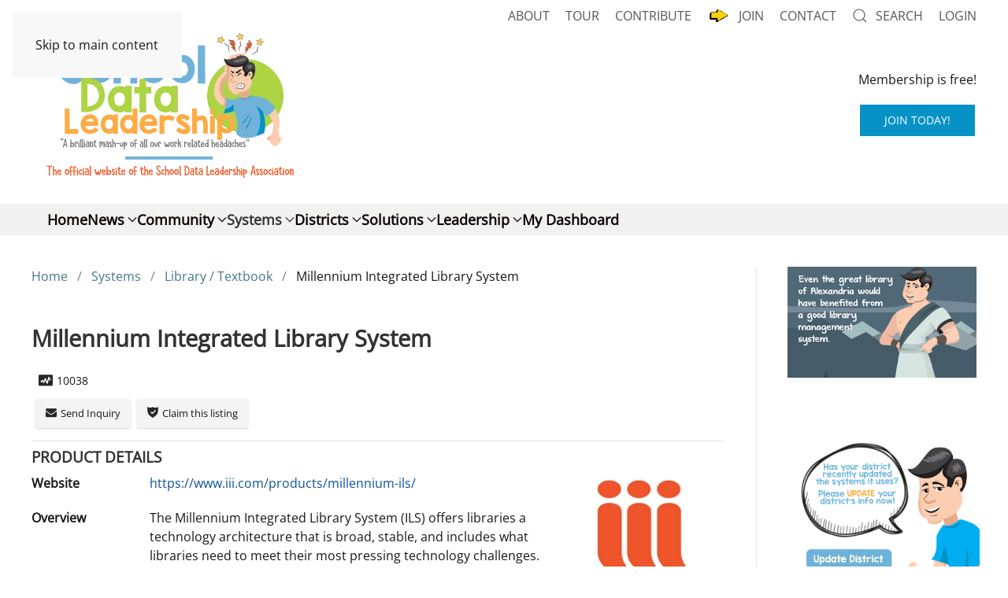

--- FILE ---
content_type: text/html; charset=utf-8
request_url: https://www.schooldataleadership.org/systems/library-textbook-management/millennium-integrated-library-system.html
body_size: 16202
content:
<!DOCTYPE html>
<html prefix="og: https://ogp.me/ns#" lang="en-gb" dir="ltr">
    <head>
        <meta name="viewport" content="width=device-width, initial-scale=1">
        <link rel="icon" href="/images/favicon.png" sizes="any">
                <link rel="apple-touch-icon" href="/images/apple-touch-icon.png">
        <meta charset="utf-8">
	<meta name="rights" content="Licensed under a Creative Commons Attribution-NonCommercial 4.0 International License.">
	<meta name="keywords" content="Millennium, Library Management, Library, Millennium ILS, Library Textbook">
	<meta name="metatitle" content="Millennium integrated library system (ILS)">
	<meta name="twitter:card" content="summary">
	<meta name="twitter:site" content="tweet@schooldataleadership.org">
	<meta name="twitter:url" content="https://www.schooldataleadership.org/systems/library-textbook-management/millennium-integrated-library-system.html">
	<meta name="twitter:title" content="Millennium Integrated Library System">
	<meta name="twitter:description" content="The Millennium integrated library system (ILS) offers libraries a technology architecture that is broad, stable, and includes what libraries need to meet their">
	<meta name="twitter:image" content="https://www.schooldataleadership.org/images/millennium-integrated-library-system-6-1488085745.jpg">
	<meta name="description" content="The Millennium integrated library system (ILS) offers libraries a technology architecture that is broad, stable, and includes what libraries need to meet their">
	<meta name="generator" content="MYOB">
	<title>Millennium Integrated Library System</title>
	<link href="/favicon.ico" rel="icon" type="image/vnd.microsoft.icon">
<link href="/media/vendor/joomla-custom-elements/css/joomla-alert.min.css?0.2.0" rel="stylesheet" />
	<link href="https://www.schooldataleadership.org/components/com_jreviews/resources/css/styles.css?5.6.0" rel="stylesheet" />
	<link href="/media/system/css/joomla-fontawesome.min.css?4.5.33" rel="preload" as="style" onload="this.onload=null;this.rel='stylesheet'" />
	<link href="/templates/yootheme/css/theme.16.css?1767583403" rel="stylesheet" />
	<link href="/media/com_easysocial/fonts/font-awesome/css/all.min.css" rel="stylesheet" />
	<link href="/components/com_easysocial/themes/wireframe/styles/style.min.css?898b3420dd3b42da7e13d87e8d58866b=1" rel="stylesheet" />
	<link href="/components/com_jreviews/jreviews/views/themes/default/theme_css/magnific/magnific-popup.min.css?v=560" rel="stylesheet" />
	<link href="/media/foundry/css/foundry.min.css?67b6e6b990c8368b67216d07a85187d6=1" rel="stylesheet" />
	<link href="/media/foundry/css/vendor/fontawesome/css/all.min.css?67b6e6b990c8368b67216d07a85187d6=1" rel="stylesheet" />
	<link href="/media/foundry/css/vendor/prism/prism.min.css?67b6e6b990c8368b67216d07a85187d6=1" rel="stylesheet" />
	<link href="/media/foundry/css/vendor/lightbox/lightbox.min.css?67b6e6b990c8368b67216d07a85187d6=1" rel="stylesheet" />
	<link href="/media/foundry/css/vendor/markitup/markitup.min.css?67b6e6b990c8368b67216d07a85187d6=1" rel="stylesheet" />
	<link href="/media/com_komento/themes/wireframe/css/style.min.css?73ee45a029f5bc0e36fdf5699a0b5203=1" rel="stylesheet" />
	<link href="/media/foundry/css/utilities.min.css?67b6e6b990c8368b67216d07a85187d6=1" rel="stylesheet" />
<script src="/media/vendor/jquery/js/jquery.min.js?3.7.1"></script>
	<script src="/media/legacy/js/jquery-noconflict.min.js?647005fc12b79b3ca2bb30c059899d5994e3e34d"></script>
	<script type="application/json" class="joomla-script-options new">{"fd.options":{"rootUrl":"https:\/\/www.schooldataleadership.org","environment":"production","version":"1.1.18","token":"f1c5cfc1cf3a6ff1536db944283e12f4","scriptVersion":"67b6e6b990c8368b67216d07a85187d6=1","scriptVersioning":true,"isMobile":false},"joomla.jtext":{"ERROR":"Error","MESSAGE":"Message","NOTICE":"Notice","WARNING":"Warning","JCLOSE":"Close","JOK":"OK","JOPEN":"Open"},"system.paths":{"root":"","rootFull":"https:\/\/www.schooldataleadership.org\/","base":"","baseFull":"https:\/\/www.schooldataleadership.org\/"},"csrf.token":"f1c5cfc1cf3a6ff1536db944283e12f4"}</script>
	<script src="/media/system/js/core.min.js?37ffe4186289eba9c5df81bea44080aff77b9684"></script>
	<script src="/media/system/js/messages-es5.min.js?c29829fd2432533d05b15b771f86c6637708bd9d" nomodule defer></script>
	<script src="/media/system/js/messages.min.js?7f7aa28ac8e8d42145850e8b45b3bc82ff9a6411" type="module"></script>
	<script src="https://www.schooldataleadership.org/components/com_jreviews/resources/js/alpine-ui-3.13.7-beta.0.min.js?5.6.0" defer></script>
	<script src="https://www.schooldataleadership.org/components/com_jreviews/resources/js/alpine-anchor-3.13.7.min.js?5.6.0" defer></script>
	<script src="https://www.schooldataleadership.org/components/com_jreviews/resources/js/alpine-sort-3.14.9.min.js?5.6.0" defer></script>
	<script src="https://www.schooldataleadership.org/components/com_jreviews/resources/js/alpine-persist-3.13.7.min.js?5.6.0" defer></script>
	<script src="https://www.schooldataleadership.org/components/com_jreviews/resources/js/alpine-intersect-3.13.7.min.js?5.6.0" defer></script>
	<script src="https://www.schooldataleadership.org/components/com_jreviews/resources/js/alpine-collapse-3.13.7.min.js?5.6.0" defer></script>
	<script src="https://www.schooldataleadership.org/components/com_jreviews/resources/js/alpine-focus-3.13.7.min.js?5.6.0" defer></script>
	<script src="https://www.schooldataleadership.org/components/com_jreviews/resources/js/alpine-helpers.js?5.6.0" defer></script>
	<script src="https://www.schooldataleadership.org/components/com_jreviews/resources/js/alpine-jreviews-comparison.js?5.6.0" defer></script>
	<script src="https://www.schooldataleadership.org/components/com_jreviews/resources/js/alpine-3.13.7.min.js?5.6.0" defer></script>
	<script src="/templates/yootheme/packages/theme-analytics/app/analytics.min.js?4.5.33" defer></script>
	<script src="/templates/yootheme/packages/theme-cookie/app/cookie.min.js?4.5.33" defer></script>
	<script src="/templates/yootheme/vendor/assets/uikit/dist/js/uikit.min.js?4.5.33"></script>
	<script src="/templates/yootheme/vendor/assets/uikit/dist/js/uikit-icons.min.js?4.5.33"></script>
	<script src="/templates/yootheme/js/theme.js?4.5.33"></script>
	<script src="/media/foundry/scripts/core.min.js?67b6e6b990c8368b67216d07a85187d6=1"></script>
	<script src="https://www.google.com/recaptcha/api.js?render=6Lf5OdYUAAAAAMhtTKVlwAjPbiPc2gE2qj_QF0fQ"></script>
	<script src="/components/com_jreviews/jreviews/views/js/head.load.min.js"></script>
	<script>window.yootheme ||= {}; var $theme = yootheme.theme = {"google_analytics":"G-X6GCPQQ15R","google_analytics_anonymize":"","cookie":{"mode":"notification","template":"<div class=\"tm-cookie-banner uk-section uk-section-xsmall uk-section-muted uk-position-bottom uk-position-fixed\">\n        <div class=\"uk-container uk-container-expand uk-text-center\">\n\n            <p>By using this website, you agree to the use of cookies as described in our <a href=\"https:\/\/schooldataleadership.org\/terms-conditions\">Terms and Conditions<\/a>.<\/p>\n                            <button type=\"button\" class=\"js-accept uk-close uk-position-center-right uk-position-medium\" data-uk-close data-uk-toggle=\"target: !.uk-section; animation: true\"><\/button>\n            \n            \n        <\/div>\n    <\/div>","position":"bottom"},"i18n":{"close":{"label":"Close"},"totop":{"label":"Back to top"},"marker":{"label":"Open"},"navbarToggleIcon":{"label":"Open Menu"},"paginationPrevious":{"label":"Previous page"},"paginationNext":{"label":"Next Page"},"searchIcon":{"toggle":"Open Search","submit":"Submit Search"},"slider":{"next":"Next slide","previous":"Previous slide","slideX":"Slide %s","slideLabel":"%s of %s"},"slideshow":{"next":"Next slide","previous":"Previous slide","slideX":"Slide %s","slideLabel":"%s of %s"},"lightboxPanel":{"next":"Next slide","previous":"Previous slide","slideLabel":"%s of %s","close":"Close"}}};</script>
	<script type="application/ld+json">{"@context":"https://schema.org","@type":"BreadcrumbList","itemListElement":[{"@type":"ListItem","position":1,"item":{"@type":"WebPage","@id":"index.php?Itemid=3754","name":"Home"}},{"@type":"ListItem","position":2,"item":{"@type":"WebPage","@id":"index.php?option=com_content&view=article&id=2424&Itemid=3864","name":"Systems"}},{"@type":"ListItem","position":3,"item":{"@type":"WebPage","@id":"index.php?option=com_content&view=category&id=52&Itemid=3853","name":"Library / Textbook"}},{"@type":"ListItem","position":4,"item":{"name":"Millennium Integrated Library System"}}],"@id":"https://www.schooldataleadership.org/#/schema/BreadcrumbList/0"}</script>
	<script>if (typeof window.grecaptcha !== 'undefined') { grecaptcha.ready(function() { grecaptcha.execute("6Lf5OdYUAAAAAMhtTKVlwAjPbiPc2gE2qj_QF0fQ", {action:'homepage'});}); }</script>
	<link rel="canonical" href="https://www.schooldataleadership.org/systems/library-textbook-management/millennium-integrated-library-system.html" />
	<!--googleoff: index-->
<script>
window.es = {
	"environment": "production",
	"rootUrl": "https://www.schooldataleadership.org",
	"ajaxUrl": "https://www.schooldataleadership.org/index.php?option=com_easysocial&lang=&Itemid=3853",
	"baseUrl": "https://www.schooldataleadership.org/index.php?option=com_easysocial&lang=none&Itemid=3853",
	"locationLanguage": "en-GB",
	"gmapsApiKey": "AIzaSyAdjhyTIoo-7ytXmU2WMsAuuVy25GqMdYg",
	"requireGmaps": true,
	"token": "f1c5cfc1cf3a6ff1536db944283e12f4",
	"mobile": false,
	"appendTitle": "none",
	"siteName": "School Data Leadership Association",
	"locale": "en-GB",
	"momentLang": "en-gb",
	"direction": "ltr",
	"ios": false,
	"android": false,
	"tablet": false,
	"isHttps": true,
	"version": "898b3420dd3b42da7e13d87e8d58866b",
	"scriptVersioning": true
};
</script>
<!--googleon: index-->
	<script src="/media/com_easysocial/scripts/site-4.0.15.min.js"></script>
	<style type="text/css">
/* Max width specific stream elements due to it will affect vertical spaces. */
/*
#es .es-stream-preview .es-photos,
#es .es-stream-embed.is-link,
#es .es-stream-embed.is-ads,
#es .es-stream-embed.is-video {
	max-width: 640px;
}
*/
#es .es-mobile-filter-slider .is-active .es-mobile-filter-slider__btn,
#es .es-mobile-filter-slider .is-active .es-mobile-filter-slider__btn:focus,
#es .es-mobile-filter-slider .is-active .es-mobile-filter-slider__btn:active,
#es .es-story-privacy .es-privacy .es-privacy-toggle,
#es .btn-es-primary {

	background: #4a90e2 !important;
	color: #ffffff !important;
	border-color: rgba(74,144,226, 0) !important;
}

#es .es-mobile-filter-slider .is-active .es-mobile-filter-slider__btn:hover,

#es .es-story-privacy .es-privacy .es-privacy-toggle:hover,
#es .es-story-privacy .es-privacy .es-privacy-toggle:focus,
#es .es-story-privacy .es-privacy .es-privacy-toggle:active,
#es .btn-es-primary:hover,
#es .btn-es-primary:active,
#es .btn-es-primary:focus {
	background-color: #2171ce !important;
}



/** Danger **/
#es .btn-es-danger {
	background: #f65b5b !important;
	color: #ffffff !important;
	border-color: rgba(246,91,91, 0) !important;
}

#es .btn-es-danger:hover,
#es .btn-es-danger:active,
#es .btn-es-danger:focus {
	background-color: #f32121 !important;
}

#es .btn-es-danger-o:hover, #es .btn-es-danger-o:active, #es .btn-es-danger-o {
	color: #f65b5b !important;
}

/** Default **/
#es .es-mobile-filter-slider__btn,
#es .btn-es-default {
	background: #ffffff !important;
	color: #333333 !important;
	border: 1px solid rgba(51,51,51, 0.2) !important;
}

#es .btn-es-default-o,
#es .btn-es-default-o:hover,
#es .btn-es-default-o:active,
#es .btn-es-default-o:focus {
	background: #ffffff !important;
	color: #333333 !important;
}

/** Success **/
#es .btn-es-success {
	background: #4fc251 !important;
	color: #ffffff !important;
	border-color: rgba(79,194,81, 0) !important;
}

#es .btn-es-success:hover,
#es .btn-es-success:active,
#es .btn-es-success:focus {
	background-color: #379d38 !important;
}

#es .btn-es-success-o,
#es .btn-es-success-o:hover,
#es .btn-es-success-o:active,
#es .btn-es-success-o:focus {
	color: #4fc251 !important;
}


#es .es-stream .es-stream-content.es-story--bg-1 a,
#es .es-stream .es-stream-content.es-story--bg-1 a:hover,
#es .es-stream .es-stream-content.es-story--bg-1 a:focus {
	font-weight: 700;
	text-decoration: underline;
	color: #000000 !important;
}

#es .es-stream .es-stream-content.es-story--bg-1 {
	line-height: 1.5;
	min-height: 40px;
	text-align: center;
	font-size: 20px;
	font-weight: bold;
	border-radius: 4px;
}

#es .es-stream .es-stream-content.es-story--bg-1 .es-stream-info-meta {
	font-size: 16px;
	font-weight: normal;
}

#es .es-story--bg-1 .es-story-panel-contents .es-story-panel-content {
	color: #000000 !important;
}

#es .es-story--bg-1 .es-story-textfield {
	font-size: 20px;
	line-height: 1.5;
	font-weight: 700;
}

#es .es-story--bg-1 .es-story-textfield,
#es .es-story--bg-1 {
	color: #000000 !important;

	
		background-image: -webkit-linear-gradient(left, #FFD1CD 0%, #D5FFFA 100%) !important;
	background-image: -o-linear-gradient(left, #FFD1CD 0%, #D5FFFA 100%) !important;
	background-image: linear-gradient(to right, #FFD1CD 0%, #D5FFFA 100%) !important;
	background-repeat: repeat-x !important;
	}
#es .es-story--bg-1 .es-story-meta,
#es .es-story--bg-1 .es-stream-info-meta {
	color: #000000 !important;
}
#es .es-story--bg-1 .es-story-textfield::-webkit-input-placeholder {
	color: #000000 !important;
	opacity: .7 !important;
}
#es .es-story--bg-1 .es-story-textfield::-moz-placeholder {
	color: #000000 !important;
	opacity: .7 !important;
}
#es .es-story--bg-1 .es-story-textfield:-ms-input-placeholder {
	color: #000000 !important;
	opacity: .7 !important;
}
#es .es-story--bg-1 .es-story-textfield:-moz-placeholder {
	color: #000000 !important;
	opacity: .7 !important;
}

#es .es-stream .es-stream-content.es-story--bg-2 a,
#es .es-stream .es-stream-content.es-story--bg-2 a:hover,
#es .es-stream .es-stream-content.es-story--bg-2 a:focus {
	font-weight: 700;
	text-decoration: underline;
	color: #000000 !important;
}

#es .es-stream .es-stream-content.es-story--bg-2 {
	line-height: 1.5;
	min-height: 40px;
	text-align: center;
	font-size: 20px;
	font-weight: bold;
	border-radius: 4px;
}

#es .es-stream .es-stream-content.es-story--bg-2 .es-stream-info-meta {
	font-size: 16px;
	font-weight: normal;
}

#es .es-story--bg-2 .es-story-panel-contents .es-story-panel-content {
	color: #000000 !important;
}

#es .es-story--bg-2 .es-story-textfield {
	font-size: 20px;
	line-height: 1.5;
	font-weight: 700;
}

#es .es-story--bg-2 .es-story-textfield,
#es .es-story--bg-2 {
	color: #000000 !important;

	
		background-image: -webkit-linear-gradient(left, #FFAFBC 0%, #FFC3A0 100%) !important;
	background-image: -o-linear-gradient(left, #FFAFBC 0%, #FFC3A0 100%) !important;
	background-image: linear-gradient(to right, #FFAFBC 0%, #FFC3A0 100%) !important;
	background-repeat: repeat-x !important;
	}
#es .es-story--bg-2 .es-story-meta,
#es .es-story--bg-2 .es-stream-info-meta {
	color: #000000 !important;
}
#es .es-story--bg-2 .es-story-textfield::-webkit-input-placeholder {
	color: #000000 !important;
	opacity: .7 !important;
}
#es .es-story--bg-2 .es-story-textfield::-moz-placeholder {
	color: #000000 !important;
	opacity: .7 !important;
}
#es .es-story--bg-2 .es-story-textfield:-ms-input-placeholder {
	color: #000000 !important;
	opacity: .7 !important;
}
#es .es-story--bg-2 .es-story-textfield:-moz-placeholder {
	color: #000000 !important;
	opacity: .7 !important;
}

#es .es-stream .es-stream-content.es-story--bg-3 a,
#es .es-stream .es-stream-content.es-story--bg-3 a:hover,
#es .es-stream .es-stream-content.es-story--bg-3 a:focus {
	font-weight: 700;
	text-decoration: underline;
	color: #FFFFFF !important;
}

#es .es-stream .es-stream-content.es-story--bg-3 {
	line-height: 1.5;
	min-height: 40px;
	text-align: center;
	font-size: 20px;
	font-weight: bold;
	border-radius: 4px;
}

#es .es-stream .es-stream-content.es-story--bg-3 .es-stream-info-meta {
	font-size: 16px;
	font-weight: normal;
}

#es .es-story--bg-3 .es-story-panel-contents .es-story-panel-content {
	color: #FFFFFF !important;
}

#es .es-story--bg-3 .es-story-textfield {
	font-size: 20px;
	line-height: 1.5;
	font-weight: 700;
}

#es .es-story--bg-3 .es-story-textfield,
#es .es-story--bg-3 {
	color: #FFFFFF !important;

	
		background-image: -webkit-linear-gradient(left, #DFAFFD 0%, #4E6FFB 100%) !important;
	background-image: -o-linear-gradient(left, #DFAFFD 0%, #4E6FFB 100%) !important;
	background-image: linear-gradient(to right, #DFAFFD 0%, #4E6FFB 100%) !important;
	background-repeat: repeat-x !important;
	}
#es .es-story--bg-3 .es-story-meta,
#es .es-story--bg-3 .es-stream-info-meta {
	color: #FFFFFF !important;
}
#es .es-story--bg-3 .es-story-textfield::-webkit-input-placeholder {
	color: #FFFFFF !important;
	opacity: .7 !important;
}
#es .es-story--bg-3 .es-story-textfield::-moz-placeholder {
	color: #FFFFFF !important;
	opacity: .7 !important;
}
#es .es-story--bg-3 .es-story-textfield:-ms-input-placeholder {
	color: #FFFFFF !important;
	opacity: .7 !important;
}
#es .es-story--bg-3 .es-story-textfield:-moz-placeholder {
	color: #FFFFFF !important;
	opacity: .7 !important;
}

#es .es-stream .es-stream-content.es-story--bg-4 a,
#es .es-stream .es-stream-content.es-story--bg-4 a:hover,
#es .es-stream .es-stream-content.es-story--bg-4 a:focus {
	font-weight: 700;
	text-decoration: underline;
	color: #000000 !important;
}

#es .es-stream .es-stream-content.es-story--bg-4 {
	line-height: 1.5;
	min-height: 40px;
	text-align: center;
	font-size: 20px;
	font-weight: bold;
	border-radius: 4px;
}

#es .es-stream .es-stream-content.es-story--bg-4 .es-stream-info-meta {
	font-size: 16px;
	font-weight: normal;
}

#es .es-story--bg-4 .es-story-panel-contents .es-story-panel-content {
	color: #000000 !important;
}

#es .es-story--bg-4 .es-story-textfield {
	font-size: 20px;
	line-height: 1.5;
	font-weight: 700;
}

#es .es-story--bg-4 .es-story-textfield,
#es .es-story--bg-4 {
	color: #000000 !important;

	
		background-image: -webkit-linear-gradient(left, #87FCC4 0%, #EBE7B3 100%) !important;
	background-image: -o-linear-gradient(left, #87FCC4 0%, #EBE7B3 100%) !important;
	background-image: linear-gradient(to right, #87FCC4 0%, #EBE7B3 100%) !important;
	background-repeat: repeat-x !important;
	}
#es .es-story--bg-4 .es-story-meta,
#es .es-story--bg-4 .es-stream-info-meta {
	color: #000000 !important;
}
#es .es-story--bg-4 .es-story-textfield::-webkit-input-placeholder {
	color: #000000 !important;
	opacity: .7 !important;
}
#es .es-story--bg-4 .es-story-textfield::-moz-placeholder {
	color: #000000 !important;
	opacity: .7 !important;
}
#es .es-story--bg-4 .es-story-textfield:-ms-input-placeholder {
	color: #000000 !important;
	opacity: .7 !important;
}
#es .es-story--bg-4 .es-story-textfield:-moz-placeholder {
	color: #000000 !important;
	opacity: .7 !important;
}

#es .es-stream .es-stream-content.es-story--bg-5 a,
#es .es-stream .es-stream-content.es-story--bg-5 a:hover,
#es .es-stream .es-stream-content.es-story--bg-5 a:focus {
	font-weight: 700;
	text-decoration: underline;
	color: #FFFFFF !important;
}

#es .es-stream .es-stream-content.es-story--bg-5 {
	line-height: 1.5;
	min-height: 40px;
	text-align: center;
	font-size: 20px;
	font-weight: bold;
	border-radius: 4px;
}

#es .es-stream .es-stream-content.es-story--bg-5 .es-stream-info-meta {
	font-size: 16px;
	font-weight: normal;
}

#es .es-story--bg-5 .es-story-panel-contents .es-story-panel-content {
	color: #FFFFFF !important;
}

#es .es-story--bg-5 .es-story-textfield {
	font-size: 20px;
	line-height: 1.5;
	font-weight: 700;
}

#es .es-story--bg-5 .es-story-textfield,
#es .es-story--bg-5 {
	color: #FFFFFF !important;

	
		background-image: -webkit-linear-gradient(left, #ED9286 0%, #D73E68 100%) !important;
	background-image: -o-linear-gradient(left, #ED9286 0%, #D73E68 100%) !important;
	background-image: linear-gradient(to right, #ED9286 0%, #D73E68 100%) !important;
	background-repeat: repeat-x !important;
	}
#es .es-story--bg-5 .es-story-meta,
#es .es-story--bg-5 .es-stream-info-meta {
	color: #FFFFFF !important;
}
#es .es-story--bg-5 .es-story-textfield::-webkit-input-placeholder {
	color: #FFFFFF !important;
	opacity: .7 !important;
}
#es .es-story--bg-5 .es-story-textfield::-moz-placeholder {
	color: #FFFFFF !important;
	opacity: .7 !important;
}
#es .es-story--bg-5 .es-story-textfield:-ms-input-placeholder {
	color: #FFFFFF !important;
	opacity: .7 !important;
}
#es .es-story--bg-5 .es-story-textfield:-moz-placeholder {
	color: #FFFFFF !important;
	opacity: .7 !important;
}


</style>
	<!--googleoff: index-->
<script type="text/javascript">
window.kt = {
	"appearance": "light",
	"theme": "",
	"ajaxUrl": "https://www.schooldataleadership.org/index.php?option=com_komento&lang=&Itemid=3853",
	"direction": "ltr",
	"environment": "production",
	"ios": false,
	"locale": "en-GB",
	"mobile": false,
	"rootUrl": "https://www.schooldataleadership.org",
	"ratings": {
		"options": {
			"starType": 'i',
			"half": true,
			"starOn": 'raty raty-star raty-star--on',
			"starOff": 'raty raty-star-o raty-star--off',
			"starHalf": 'raty raty-star-half-o',
			"hints": [
				"bad", 
				"poor",
				"regular",
				"good",
				"gorgeous"
			]
		}
	},
	"siteName": "School Data Leadership Association",
	"token": "f1c5cfc1cf3a6ff1536db944283e12f4",
	"isHttps": true,
};
</script>
<!--googleon: index-->
	<script src="/media/com_komento/scripts/site-4.0.7.min.js"></script>
	<script src="/media/vendor/jquery-migrate/js/jquery-migrate.min.js"></script>
	<meta name="google-site-verification" content="vhgTyrBQDkDwlud3dCV0mbspvwp0TGNpCiNqi68uoeU" />
    <!-- Google Tag Manager -->
<script>(function(w,d,s,l,i){w[l]=w[l]||[];w[l].push({'gtm.start':
new Date().getTime(),event:'gtm.js'});var f=d.getElementsByTagName(s)[0],
j=d.createElement(s),dl=l!='dataLayer'?'&l='+l:'';j.async=true;j.src=
'https://www.googletagmanager.com/gtm.js?id='+i+dl;f.parentNode.insertBefore(j,f);
})(window,document,'script','dataLayer','GTM-N2C58PTG');</script>
<!-- End Google Tag Manager -->
 <script> UIkit.mixin({
      data:{
          delayHide: 100
      }
  }, 'dropdown')
  UIkit.mixin({
      data:{
          delayHide: 100
      }
  }, 'drop') </script>
<meta name="robots" content="index, follow">
	<meta property="og:title" content="Millennium Integrated Library System"/>
	<meta property="og:type" content="article"/>
	<meta property="og:url" content="https://www.schooldataleadership.org/systems/library-textbook-management/millennium-integrated-library-system.html"/>
	<meta property="og:site_name" content="School Data Leadership Association"/>
	<meta property="og:description" content="The Millennium integrated library system (ILS) offers libraries a technology architecture that is broad, stable, and includes what libraries need to meet their"/>
	<meta property="og:locale" content="en_US"/>
	<meta property="og:image" content="https://www.schooldataleadership.org/images/millennium-integrated-library-system-6-1488085745.jpg"/>
	<script type="text/javascript">head.load(["/components/com_s2framework/tmp/cache/core/locale-en_GB.js?v=560","/components/com_jreviews/jreviews/views/js/jquery-ui-1.13.2/jquery-ui.min.js?v=560","/components/com_jreviews/jreviews/views/js/jquery/i18n/jquery.ui.datepicker-en-GB.js?v=560","/components/com_jreviews/jreviews/views/js/jreviews-all.min.js?v=560","/components/com_jreviews/jreviews/views/js/jquery/jquery.magnific-popup.min.js?v=560","/components/com_jreviews/jreviews/views/js/bxslider-4/jquery.bxslider.min.js?v=560"]);</script>
	<script type="text/javascript">
            /* <![CDATA[ */
            var s2AjaxUri = "/index.php?option=com_jreviews&format=ajax",
                jreviews = jreviews || {};
            jreviews.cms = 1;
            jreviews.relpath = "";
            jreviews.calendar_img = "/components/com_jreviews/jreviews/views/themes/default/theme_images/calendar.png",
            jreviews.lang = jreviews.lang || {};
            jreviews.qvars = {"pg":"page","mc":"m"};
            jreviews.locale = "en_GB";
            jreviews.fb = {"appid":"","og":"0","xfbml":false};
            jreviews.comparison = {
                numberOfListingsPerPage: 3,
                maxNumberOfListings: 15,
                compareURL: "/jreviews/categories/compare/id:listing_ids.html"
            };
            jreviews.mobi = 0;
            jreviews.iOS = 0;
            jreviews.isRTL = 0;
            /* ]]> */
            </script>

    </head>
    <body class="">

        <div class="uk-hidden-visually uk-notification uk-notification-top-left uk-width-auto">
            <div class="uk-notification-message">
                <a href="#tm-main" class="uk-link-reset">Skip to main content</a>
            </div>
        </div>

                <div class="tm-page-container uk-clearfix">

            
            
        
        
        <div class="tm-page">

                        


<header class="tm-header-mobile uk-hidden@s">


        <div uk-sticky cls-active="uk-navbar-sticky" sel-target=".uk-navbar-container">
    
        <div class="uk-navbar-container">

            <div class="uk-container uk-container-expand">
                <nav class="uk-navbar" uk-navbar="{&quot;align&quot;:&quot;left&quot;,&quot;container&quot;:&quot;.tm-header-mobile &gt; [uk-sticky]&quot;,&quot;boundary&quot;:&quot;.tm-header-mobile .uk-navbar-container&quot;}">

                                        <div class="uk-navbar-left ">

                        
                                                    <a uk-toggle href="#tm-dialog-mobile" class="uk-navbar-toggle">

        
        <div uk-navbar-toggle-icon></div>

        
    </a>
                        
                        
                    </div>
                    
                                        <div class="uk-navbar-center">

                                                    <a href="https://www.schooldataleadership.org/" aria-label="Back to home" class="uk-logo uk-navbar-item">
    <picture>
<source type="image/webp" srcset="/templates/yootheme/cache/65/mobile_logo-65d47aa2.webp 300w, /templates/yootheme/cache/b3/mobile_logo-b368d8e2.webp 477w, /templates/yootheme/cache/3d/mobile_logo-3d82bfd8.webp 478w, /templates/yootheme/cache/93/mobile_logo-93ea2e49.webp 479w" sizes="(min-width: 300px) 300px">
<img alt="School Data Leadership Association" loading="eager" src="/templates/yootheme/cache/10/mobile_logo-10ab320e.png" width="300" height="27">
</picture></a>
                        
                        
                    </div>
                    
                    
                </nav>
            </div>

        </div>

        </div>
    



    
        <div id="tm-dialog-mobile" class="uk-modal uk-modal-full" uk-modal>
        <div class="uk-modal-dialog uk-flex">

                        <button class="uk-modal-close-full uk-close-large" type="button" uk-close uk-toggle="cls: uk-modal-close-full uk-close-large uk-modal-close-default; mode: media; media: @s"></button>
            
            <div class="uk-modal-body uk-padding-large uk-margin-auto uk-flex uk-flex-column uk-box-sizing-content uk-width-auto@s" uk-height-viewport uk-toggle="{&quot;cls&quot;:&quot;uk-padding-large&quot;,&quot;mode&quot;:&quot;media&quot;,&quot;media&quot;:&quot;@s&quot;}">

                                <div class="uk-margin-auto-bottom">
                    
<div class="uk-panel" id="module-menu-dialog-mobile">

    
    
<ul class="uk-nav uk-nav-default">
    
	<li class="item-1842"><a href="/">Home</a></li>
	<li class="item-4818"><a href="/my-dashboard.html">My Dashboard</a></li>
	<li class="item-11408"><a href="/mobileforums.html">Community Forums</a></li>
	<li class="item-11407"><a href="https://schooldataleadership.org/systems">Systems</a></li>
	<li class="item-11698"><a href="/search.html">Search site</a></li>
	<li class="item-11699"><a href="/mobile-login.html">Login</a></li></ul>

</div>

                </div>
                
                
            </div>

        </div>
    </div>
    
    

</header>




<header class="tm-header uk-visible@s">

<div class="tm-toolbar uk-visible@s">
    <div class="uk-container uk-flex uk-flex-middle">

        
                <div class="uk-margin-auto-left">
            <div class="uk-grid-medium uk-child-width-auto uk-flex-middle" uk-grid="margin: uk-margin-small-top">
                <div>
<div class="uk-panel" id="module-menu-toolbar-right">

    
    
<ul class="uk-subnav" uk-dropnav="{&quot;boundary&quot;:&quot;false&quot;,&quot;container&quot;:&quot;body&quot;}">
    
	<li class="item-2315"><a href="/about-us.html">About</a></li>
	<li class="item-11515"><a href="/tour.html">Tour</a></li>
	<li class="item-2317"><a href="/contribute.html">Contribute</a></li>
	<li class="item-11733"><a href="https://schooldataleadership.org/plans"><img src="/images/32/arrow30.gif" width="30" height="22" class="uk-margin-small-right" alt loading="eager"> Join</a></li>
	<li class="item-11697"><a href="/contact.html">Contact</a></li>
	<li class="item-11428"><a href="/search.html"><span class="uk-margin-small-right" uk-icon="icon: search;"></span> Search</a></li>
	<li class="item-11410"><a href="/toolbarlogin.html">Login</a></li></ul>

</div>
</div>
            </div>
        </div>
        
    </div>
</div>




        <div class="tm-headerbar-default tm-headerbar tm-headerbar-top">
        <div class="uk-container">

                        <div class="uk-grid uk-grid-medium uk-child-width-auto uk-flex-middle">
                <div class="">
            
                                        <a href="https://www.schooldataleadership.org/" aria-label="Back to home" class="uk-logo">
    <picture>
<source type="image/webp" srcset="/templates/yootheme/cache/45/SDLA_Logo_Official700-4595cfca.webp 350w, /templates/yootheme/cache/08/SDLA_Logo_Official700-082ba7c3.webp 700w" sizes="(min-width: 350px) 350px">
<img alt="School Data Leadership Association" loading="eager" src="/templates/yootheme/cache/c2/SDLA_Logo_Official700-c21ce0ff.png" width="350" height="207">
</picture></a>
                    
                            </div>
                <div class="uk-margin-auto-left">

                    
<div class="uk-panel" id="module-998">

    
    
<div class="uk-margin-remove-last-child custom" ><div class="uk-grid uk-align-center">
<div class="uk-align-center">
<p>Membership is free!</p>
<a href="/plans"><button class="uk-button uk-button-primary uk-margin-small uk-align-center">Join today!</button></a></div>
</div></div>

</div>


                </div>
            </div>
            
        </div>
    </div>
    
    
                <div uk-sticky media="@s" cls-active="uk-navbar-sticky" sel-target=".uk-navbar-container">
        
            <div class="uk-navbar-container uk-navbar-primary">

                <div class="uk-container">
                    <nav class="uk-navbar uk-flex-auto" uk-navbar="{&quot;align&quot;:&quot;left&quot;,&quot;container&quot;:&quot;.tm-header &gt; [uk-sticky]&quot;,&quot;boundary&quot;:&quot;.tm-header .uk-navbar-container&quot;}">

                                                <div class="uk-navbar-left ">

                                                        
<ul class="uk-navbar-nav">
    
	<li class="item-3754"><a href="/">Home</a></li>
	<li class="item-3409 uk-parent"><a href="/news-by-topic.html">News <span uk-navbar-parent-icon></span></a>
	<div class="uk-drop uk-navbar-dropdown"><div><ul class="uk-nav uk-navbar-dropdown-nav">

		<li class="item-4109"><a href="/news-by-topic/product-news-insights.html">Product News / Insights</a></li>
		<li class="item-4110"><a href="/news-by-topic/state-compliance-calpads-etc.html">State Compliance (CALPADS, etc)</a></li>
		<li class="item-4111"><a href="/news-by-topic/federal-compliance-essa-crdc.html">Federal Compliance (ESSA, CRDC)</a></li>
		<li class="item-4112"><a href="/news-by-topic/assessment-news.html">Assessment</a></li></ul></div></div></li>
	<li class="item-2229 uk-parent"><a href="/community.html">Community <span uk-navbar-parent-icon></span></a>
	<div class="uk-drop uk-navbar-dropdown"><div><ul class="uk-nav uk-navbar-dropdown-nav">

		<li class="item-4920"><a href="/community/community-forums.html">Recent Discussions</a></li>
		<li class="item-11373"><a href="/community/community-forum-forums.html">Forums</a></li>
		<li class="item-11374"><a href="/community/community-forum-categories.html">Categories</a></li></ul></div></div></li>
	<li class="item-3864 uk-active uk-parent"><a href="/systems.html">Systems <span uk-navbar-parent-icon></span></a>
	<div class="uk-drop uk-navbar-dropdown" pos="bottom-left" stretch="x" boundary=".tm-header .uk-navbar"><div class="uk-drop-grid uk-child-width-1-3" uk-grid><div><ul class="uk-nav uk-navbar-dropdown-nav">

		<li class="item-4601"><a href="/systems/ada-ocr-compliance.html" class="uk-preserve-width"><picture>
<source type="image/webp" srcset="/templates/yootheme/cache/e7/ada_copy-e7c3be04.webp 24w" sizes="(min-width: 24px) 24px">
<img src="/templates/yootheme/cache/f6/ada_copy-f6014fb9.png" width="24" height="23" class="uk-margin-small-right" alt loading="eager">
</picture> ADA / OCR Compliance</a></li>
		<li class="item-11657"><a href="/systems/ai-tools.html" class="uk-preserve-width"><picture>
<source type="image/webp" srcset="/templates/yootheme/cache/51/ai-51f6baff.webp 24w" sizes="(min-width: 24px) 24px">
<img src="/templates/yootheme/cache/13/ai-1394a2eb.png" width="24" height="24" class="uk-margin-small-right" alt loading="eager">
</picture> Artificial Intelligence Tools / GPT</a></li>
		<li class="item-3875"><a href="/systems/athletics-team-management.html" class="uk-preserve-width"><picture>
<source type="image/webp" srcset="/templates/yootheme/cache/92/athletics-92617df2.webp 24w" sizes="(min-width: 24px) 24px">
<img src="/templates/yootheme/cache/ca/athletics-ca3a5e69.png" width="24" height="23" class="uk-margin-small-right" alt loading="eager">
</picture> Athletics / Team Management</a></li>
		<li class="item-3876"><a href="/systems/behavior-discipline-systems.html" class="uk-preserve-width"><picture>
<source type="image/webp" srcset="/templates/yootheme/cache/d0/behavior-d0932575.webp 24w" sizes="(min-width: 24px) 24px">
<img src="/templates/yootheme/cache/ea/behavior-eab67c01.png" width="24" height="24" class="uk-margin-small-right" alt loading="eager">
</picture> Behavior Management Systems</a></li>
		<li class="item-3836"><a href="/systems/board-management.html" class="uk-preserve-width"><picture>
<source type="image/webp" srcset="/templates/yootheme/cache/ea/board-eaed8596.webp 23w" sizes="(min-width: 23px) 23px">
<img src="/templates/yootheme/cache/37/board-37e55bb9.png" width="23" height="24" class="uk-margin-small-right" alt loading="eager">
</picture> Board Management</a></li>
		<li class="item-3837"><a href="/systems/campus-safety-security.html" class="uk-preserve-width"><picture>
<source type="image/webp" srcset="/templates/yootheme/cache/11/safety-11fde71d.webp 24w" sizes="(min-width: 24px) 24px">
<img src="/templates/yootheme/cache/79/safety-7999483f.png" width="24" height="23" class="uk-margin-small-right" alt loading="eager">
</picture> Campus Safety / Security</a></li>
		<li class="item-5155"><a href="/systems/chromebook-management.html" class="uk-preserve-width"><picture>
<source type="image/webp" srcset="/templates/yootheme/cache/a0/chromebook_management-a082ea15.webp 24w" sizes="(min-width: 24px) 24px">
<img src="/templates/yootheme/cache/5e/chromebook_management-5e325456.png" width="24" height="24" class="uk-margin-small-right" alt loading="eager">
</picture> Chromebook Management</a></li>
		<li class="item-3838"><a href="/systems/client-management-sso.html" class="uk-preserve-width"><picture>
<source type="image/webp" srcset="/templates/yootheme/cache/b3/clientmanagement-b3116e52.webp 24w" sizes="(min-width: 24px) 24px">
<img src="/templates/yootheme/cache/54/clientmanagement-541ec20c.png" width="24" height="24" class="uk-margin-small-right" alt loading="eager">
</picture> Client Management / SSO</a></li>
		<li class="item-3839"><a href="/systems/college-career-planning.html" class="uk-preserve-width"><picture>
<source type="image/webp" srcset="/templates/yootheme/cache/1e/college-career-1e207249.webp 24w" sizes="(min-width: 24px) 24px">
<img src="/templates/yootheme/cache/06/college-career-06dc6d88.png" width="24" height="24" class="uk-margin-small-right" alt loading="eager">
</picture> College &amp; Career Planning</a></li>
		<li class="item-3840"><a href="/systems/data-analysis-metrics.html" class="uk-preserve-width"><picture>
<source type="image/webp" srcset="/templates/yootheme/cache/95/dataanalysis-9591de5a.webp 24w" sizes="(min-width: 24px) 24px">
<img src="/templates/yootheme/cache/24/dataanalysis-2451452b.png" width="24" height="24" class="uk-margin-small-right" alt loading="eager">
</picture> Data Analysis / Metrics</a></li>
		<li class="item-4540"><a href="/systems/data-integration.html" class="uk-preserve-width"><picture>
<source type="image/webp" srcset="/templates/yootheme/cache/3a/dataintegration-3a74dab6.webp 24w" sizes="(min-width: 24px) 24px">
<img src="/templates/yootheme/cache/76/dataintegration-767a9434.png" width="24" height="24" class="uk-margin-small-right" alt loading="eager">
</picture> Data Integration</a></li>
		<li class="item-4439"><a href="/systems/data-security-monitoring.html" class="uk-preserve-width"><picture>
<source type="image/webp" srcset="/templates/yootheme/cache/34/datasecurity-34023df4.webp 24w" sizes="(min-width: 24px) 24px">
<img src="/templates/yootheme/cache/de/datasecurity-de2d08f4.png" width="24" height="24" class="uk-margin-small-right" alt loading="eager">
</picture> Data Security / Monitoring</a></li>
		<li class="item-3841"><a href="/systems/data-validation.html" class="uk-preserve-width"><picture>
<source type="image/webp" srcset="/templates/yootheme/cache/07/datavalidation-07ca8de6.webp 24w" sizes="(min-width: 24px) 24px">
<img src="/templates/yootheme/cache/45/datavalidation-45eb792d.png" width="24" height="24" class="uk-margin-small-right" alt loading="eager">
</picture> Data Validation</a></li>
		<li class="item-3842"><a href="/systems/device-management.html" class="uk-preserve-width"><picture>
<source type="image/webp" srcset="/templates/yootheme/cache/4f/devicemanagement-4f2722f4.webp 24w" sizes="(min-width: 24px) 24px">
<img src="/templates/yootheme/cache/5f/devicemanagement-5f5a022a.png" width="24" height="24" class="uk-margin-small-right" alt loading="eager">
</picture> Device Management</a></li>
		<li class="item-3877"><a href="/systems/document-scanning-retention.html" class="uk-preserve-width"><picture>
<source type="image/webp" srcset="/templates/yootheme/cache/6f/documentscanning-6fcc02e3.webp 24w" sizes="(min-width: 24px) 24px">
<img src="/templates/yootheme/cache/ab/documentscanning-abfca05d.png" width="24" height="24" class="uk-margin-small-right" alt loading="eager">
</picture> Document Scanning/Retention</a></li>
		<li class="item-5263"><a href="/systems/facilities-management.html" class="uk-preserve-width"><picture>
<source type="image/webp" srcset="/templates/yootheme/cache/04/facilities-043176d1.webp 24w" sizes="(min-width: 24px) 24px">
<img src="/templates/yootheme/cache/3b/facilities-3b8a6df0.png" width="24" height="24" class="uk-margin-small-right" alt loading="eager">
</picture> Facilities Management</a></li>
		<li class="item-3843"><a href="/systems/family-notification.html" class="uk-preserve-width"><picture>
<source type="image/webp" srcset="/templates/yootheme/cache/55/parent_notification-55d1bb95.webp 24w" sizes="(min-width: 24px) 24px">
<img src="/templates/yootheme/cache/f5/parent_notification-f5faf8f3.png" width="24" height="24" class="uk-margin-small-right" alt loading="eager">
</picture> Family Notification</a></li></ul></div><div><ul class="uk-nav uk-navbar-dropdown-nav">

		<li class="item-4440"><a href="/systems/fees-payment-systems.html" class="uk-preserve-width"><picture>
<source type="image/webp" srcset="/templates/yootheme/cache/c8/fee-payment-c8ff6599.webp 24w" sizes="(min-width: 24px) 24px">
<img src="/templates/yootheme/cache/97/fee-payment-97c5f1a2.png" width="24" height="18" class="uk-margin-small-right" alt loading="eager">
</picture> Fees / Payment Systems</a></li>
		<li class="item-3844"><a href="/systems/finance-accounting.html" class="uk-preserve-width"><picture>
<source type="image/webp" srcset="/templates/yootheme/cache/78/finance-7892b718.webp 24w" sizes="(min-width: 24px) 24px">
<img src="/templates/yootheme/cache/28/finance-28421f0b.png" width="24" height="15" class="uk-margin-small-right" alt loading="eager">
</picture> Finance &amp; Accounting</a></li>
		<li class="item-3846"><a href="/systems/food-services.html" class="uk-preserve-width"><picture>
<source type="image/webp" srcset="/templates/yootheme/cache/00/foodservices-00262fba.webp 20w" sizes="(min-width: 20px) 20px">
<img src="/templates/yootheme/cache/62/foodservices-62e60a1f.png" width="20" height="24" class="uk-margin-small-right" alt loading="eager">
</picture> Food Services</a></li>
		<li class="item-4541"><a href="/systems/general-productivity.html" class="uk-preserve-width"><picture>
<source type="image/webp" srcset="/templates/yootheme/cache/59/generalproductivity-59dde3c2.webp 24w" sizes="(min-width: 24px) 24px">
<img src="/templates/yootheme/cache/54/generalproductivity-54063c61.png" width="24" height="19" class="uk-margin-small-right" alt loading="eager">
</picture> General Productivity</a></li>
		<li class="item-3847"><a href="/systems/health-management.html" class="uk-preserve-width"><picture>
<source type="image/webp" srcset="/templates/yootheme/cache/32/health-328a46c1.webp 24w" sizes="(min-width: 24px) 24px">
<img src="/templates/yootheme/cache/42/health-426be000.png" width="24" height="21" class="uk-margin-small-right" alt loading="eager">
</picture> Health Management</a></li>
		<li class="item-3848"><a href="/systems/help-desk-ticketing.html" class="uk-preserve-width"><picture>
<source type="image/webp" srcset="/templates/yootheme/cache/bb/helpdesk-bb2603d4.webp 24w" sizes="(min-width: 24px) 24px">
<img src="/templates/yootheme/cache/77/helpdesk-773d4f8a.png" width="24" height="24" class="uk-margin-small-right" alt loading="eager">
</picture> Help Desk / Ticketing</a></li>
		<li class="item-3849"><a href="/systems/human-resources.html" class="uk-preserve-width"><picture>
<source type="image/webp" srcset="/templates/yootheme/cache/35/humanresources-35d6bf44.webp 22w" sizes="(min-width: 22px) 22px">
<img src="/templates/yootheme/cache/fa/humanresources-fae93a1c.png" width="22" height="24" class="uk-margin-small-right" alt loading="eager">
</picture> Human Resources</a></li>
		<li class="item-3851"><a href="/systems/instruction-curriculum.html" class="uk-preserve-width"><picture>
<source type="image/webp" srcset="/templates/yootheme/cache/99/instruction-curriculum-99d69ee4.webp 24w" sizes="(min-width: 24px) 24px">
<img src="/templates/yootheme/cache/a1/instruction-curriculum-a120dc78.png" width="24" height="20" class="uk-margin-small-right" alt loading="eager">
</picture> Instruction / Curriculum</a></li>
		<li class="item-5156"><a href="/systems/integrated-systems.html" class="uk-preserve-width"><picture>
<source type="image/webp" srcset="/templates/yootheme/cache/33/integrated-33dce095.webp 24w" sizes="(min-width: 24px) 24px">
<img src="/templates/yootheme/cache/7d/integrated-7d71166a.png" width="24" height="24" class="uk-margin-small-right" alt loading="eager">
</picture> Integrated Systems</a></li>
		<li class="item-4487"><a href="/systems/inventory-management.html" class="uk-preserve-width"><picture>
<source type="image/webp" srcset="/templates/yootheme/cache/df/inventory-dff28b93.webp 24w" sizes="(min-width: 24px) 24px">
<img src="/templates/yootheme/cache/79/inventory-79f5ca5a.png" width="24" height="24" class="uk-margin-small-right" alt loading="eager">
</picture> Inventory Management</a></li>
		<li class="item-3850"><a href="/systems/kpi-lcap.html" class="uk-preserve-width"><picture>
<source type="image/webp" srcset="/templates/yootheme/cache/0d/kpi-0d4d5b9a.webp 24w" sizes="(min-width: 24px) 24px">
<img src="/templates/yootheme/cache/af/kpi-afc695c3.png" width="24" height="24" class="uk-margin-small-right" alt loading="eager">
</picture> KPI / LCAP</a></li>
		<li class="item-3852"><a href="/systems/learning-management-systems.html" class="uk-preserve-width"><picture>
<source type="image/webp" srcset="/templates/yootheme/cache/ef/learningmanagement-effe5623.webp 24w" sizes="(min-width: 24px) 24px">
<img src="/templates/yootheme/cache/aa/learningmanagement-aae6f127.png" width="24" height="24" class="uk-margin-small-right" alt loading="eager">
</picture> Learning Management</a></li>
		<li class="item-3853 uk-active"><a href="/systems/library-textbook-management.html" class="uk-preserve-width"><picture>
<source type="image/webp" srcset="/templates/yootheme/cache/c0/library-textbook-c0a4aa6d.webp 24w" sizes="(min-width: 24px) 24px">
<img src="/templates/yootheme/cache/b6/library-textbook-b6d927e6.png" width="24" height="24" class="uk-margin-small-right" alt loading="eager">
</picture> Library / Textbook</a></li>
		<li class="item-3854"><a href="/systems/managed-file-transfer.html" class="uk-preserve-width"><picture>
<source type="image/webp" srcset="/templates/yootheme/cache/57/managedfile-574e87b4.webp 24w" sizes="(min-width: 24px) 24px">
<img src="/templates/yootheme/cache/64/managedfile-64165dc5.png" width="24" height="21" class="uk-margin-small-right" alt loading="eager">
</picture> Managed File Transfer</a></li>
		<li class="item-3869"><a href="/systems/power-utilities-management.html" class="uk-preserve-width"><picture>
<source type="image/webp" srcset="/templates/yootheme/cache/45/power-45d8cece.webp 20w" sizes="(min-width: 20px) 20px">
<img src="/templates/yootheme/cache/f7/power-f792f46d.png" width="20" height="24" class="uk-margin-small-right" alt loading="eager">
</picture> Power/Utility Management</a></li>
		<li class="item-5283"><a href="/systems/procurement-rfp.html" class="uk-preserve-width"><picture>
<source type="image/webp" srcset="/templates/yootheme/cache/b5/procurement-b59bce9e.webp 24w" sizes="(min-width: 24px) 24px">
<img src="/templates/yootheme/cache/25/procurement-2593c283.png" width="24" height="22" class="uk-margin-small-right" alt loading="eager">
</picture> Procurement / RFP</a></li>
		<li class="item-3892"><a href="/systems/professional-development.html" class="uk-preserve-width"><picture>
<source type="image/webp" srcset="/templates/yootheme/cache/bd/profdev-bd70f4c8.webp 24w" sizes="(min-width: 24px) 24px">
<img src="/templates/yootheme/cache/16/profdev-1611a68f.png" width="24" height="24" class="uk-margin-small-right" alt loading="eager">
</picture> Professional Development</a></li></ul></div><div><ul class="uk-nav uk-navbar-dropdown-nav">

		<li class="item-11985"><a href="/systems/social-emotional-learning.html" class="uk-preserve-width"><picture>
<source type="image/webp" srcset="/templates/yootheme/cache/52/laugh-regular-blue-52861748.webp 23w" sizes="(min-width: 23px) 23px">
<img src="/templates/yootheme/cache/fd/laugh-regular-blue-fd6ec039.png" width="23" height="24" class="uk-margin-small-right" alt loading="eager">
</picture> Social Emotional Learning </a></li>
		<li class="item-3863"><a href="/systems/special-education-iep.html" class="uk-preserve-width"><picture>
<source type="image/webp" srcset="/templates/yootheme/cache/78/specialed-787d392c.webp 21w" sizes="(min-width: 21px) 21px">
<img src="/templates/yootheme/cache/26/specialed-269f6431.png" width="21" height="24" class="uk-margin-small-right" alt loading="eager">
</picture> Special Education / IEP</a></li>
		<li class="item-4937"><a href="/systems/special-education-assessment.html" class="uk-preserve-width"><picture>
<source type="image/webp" srcset="/templates/yootheme/cache/3f/spedassess-3f3efe3d.webp 24w" sizes="(min-width: 24px) 24px">
<img src="/templates/yootheme/cache/c5/spedassess-c5a92c21.png" width="24" height="22" class="uk-margin-small-right uk-icon-universal-access" alt loading="eager">
</picture> Special Education Assessment</a></li>
		<li class="item-3855"><a href="/systems/state-and-federal-systems.html" class="uk-preserve-width"><picture>
<source type="image/webp" srcset="/templates/yootheme/cache/81/federalsystems_copy-81d87799.webp 24w" sizes="(min-width: 24px) 24px">
<img src="/templates/yootheme/cache/14/federalsystems_copy-149a0119.png" width="24" height="24" class="uk-margin-small-right" alt loading="eager">
</picture> State and Federal Systems</a></li>
		<li class="item-3856"><a href="/systems/student-assessment.html" class="uk-preserve-width"><picture>
<source type="image/webp" srcset="/templates/yootheme/cache/13/student_assessment-13ddc8dd.webp 24w" sizes="(min-width: 24px) 24px">
<img src="/templates/yootheme/cache/eb/student_assessment-eb2adc7c.png" width="24" height="22" class="uk-margin-small-right" alt loading="eager">
</picture> Student Assessment</a></li>
		<li class="item-3857"><a href="/systems/student-information-systems.html" class="uk-preserve-width"><picture>
<source type="image/webp" srcset="/templates/yootheme/cache/49/student_info-49e43ebd.webp 24w" sizes="(min-width: 24px) 24px">
<img src="/templates/yootheme/cache/d7/student_info-d7e95876.png" width="24" height="23" class="uk-margin-small-right" alt loading="eager">
</picture> Student Information Systems</a></li>
		<li class="item-3858"><a href="/systems/student-registration.html" class="uk-preserve-width"><picture>
<source type="image/webp" srcset="/templates/yootheme/cache/d1/registration_scheduling-d11f14ec.webp 24w" sizes="(min-width: 24px) 24px">
<img src="/templates/yootheme/cache/e0/registration_scheduling-e0bbe3aa.png" width="24" height="24" class="uk-margin-small-right" alt loading="eager">
</picture> Student Registration/ Scheduling</a></li>
		<li class="item-3859"><a href="/systems/substitute-management.html" class="uk-preserve-width"><picture>
<source type="image/webp" srcset="/templates/yootheme/cache/28/substitute-28e14f9d.webp 21w" sizes="(min-width: 21px) 21px">
<img src="/templates/yootheme/cache/f1/substitute-f121f605.png" width="21" height="24" class="uk-margin-small-right" alt loading="eager">
</picture> Substitute Management</a></li>
		<li class="item-5106"><a href="/systems/systems-deployment-imaging.html" class="uk-preserve-width"><picture>
<source type="image/webp" srcset="/templates/yootheme/cache/37/system_deployment-378a092d.webp 24w" sizes="(min-width: 24px) 24px">
<img src="/templates/yootheme/cache/f6/system_deployment-f6aadfff.png" width="24" height="24" class="uk-margin-small-right" alt loading="eager">
</picture> Systems Deployment/Imaging</a></li>
		<li class="item-3868"><a href="/systems/transportation-services.html" class="uk-preserve-width"><picture>
<source type="image/webp" srcset="/templates/yootheme/cache/15/transportation-1558da7f.webp 24w" sizes="(min-width: 24px) 24px">
<img src="/templates/yootheme/cache/8c/transportation-8c8ced88.png" width="24" height="21" class="uk-margin-small-right" alt loading="eager">
</picture> Transportation Services</a></li>
		<li class="item-5282"><a href="/systems/video-streaming.html" class="uk-preserve-width"><picture>
<source type="image/webp" srcset="/templates/yootheme/cache/c6/videostreaming-c66ec32a.webp 24w" sizes="(min-width: 24px) 24px">
<img src="/templates/yootheme/cache/51/videostreaming-5165b7a8.png" width="24" height="18" class="uk-margin-small-right" alt loading="eager">
</picture> Video Streaming</a></li>
		<li class="item-4598"><a href="/systems/visitor-management.html" class="uk-preserve-width"><picture>
<source type="image/webp" srcset="/templates/yootheme/cache/90/visitormanagement-907de553.webp 24w" sizes="(min-width: 24px) 24px">
<img src="/templates/yootheme/cache/68/visitormanagement-684020b9.png" width="24" height="18" class="uk-margin-small-right" alt loading="eager">
</picture> Visitor Management</a></li>
		<li class="item-3861"><a href="/systems/volunteer-management.html" class="uk-preserve-width"><picture>
<source type="image/webp" srcset="/templates/yootheme/cache/c5/volunteer-c5bf98b0.webp 23w" sizes="(min-width: 23px) 23px">
<img src="/templates/yootheme/cache/4b/volunteer-4b33862f.png" width="23" height="24" class="uk-margin-small-right" alt loading="eager">
</picture> Volunteer Management</a></li>
		<li class="item-3860"><a href="/systems/web-portals-cms.html" class="uk-preserve-width"><picture>
<source type="image/webp" srcset="/templates/yootheme/cache/1b/websites-1bdc10c5.webp 24w" sizes="(min-width: 24px) 24px">
<img src="/templates/yootheme/cache/3c/websites-3cfaf72e.png" width="24" height="24" class="uk-margin-small-right" alt loading="eager">
</picture> Web Portals / CMS</a></li>
		<li class="item-3862"><a href="/systems/workflow-task-management.html" class="uk-preserve-width"><picture>
<source type="image/webp" srcset="/templates/yootheme/cache/4f/workflow-4fe7fbb4.webp 24w" sizes="(min-width: 24px) 24px">
<img src="/templates/yootheme/cache/21/workflow-21ef67b4.png" width="24" height="24" class="uk-margin-small-right" alt loading="eager">
</picture> Workflow Management</a></li>
		<li class="item-4543"><a href="/systems/miscellaneous-systems.html" class="uk-preserve-width"><picture>
<source type="image/webp" srcset="/templates/yootheme/cache/dc/misc-dcc478ba.webp 24w" sizes="(min-width: 24px) 24px">
<img src="/templates/yootheme/cache/06/misc-06dd1917.png" width="24" height="24" class="uk-margin-small-right" alt loading="eager">
</picture> Miscellaneous Systems</a></li></ul></div></div></div></li>
	<li class="item-3731 uk-parent"><a href="/ca-k-12-school-districts.html">Districts <span uk-navbar-parent-icon></span></a>
	<div class="uk-drop uk-navbar-dropdown"><div><ul class="uk-nav uk-navbar-dropdown-nav">

		<li class="item-11541"><a href="https://www.schooldataleadership.org/component/rsform/form/3-district-systems-survey?Itemid=3754">District Systems Survey</a></li>
		<li class="item-12378"><a href="https://www.schooldataleadership.org/ca-k-12-school-districts.html">Search CA Districts</a></li></ul></div></div></li>
	<li class="item-1152 uk-parent"><a href="/solutions.html">Solutions <span uk-navbar-parent-icon></span></a>
	<div class="uk-drop uk-navbar-dropdown"><div><ul class="uk-nav uk-navbar-dropdown-nav">

		<li class="item-11604"><a href="/solutions/artificial-intelligence.html">Artificial Intelligence</a></li>
		<li class="item-3256"><a href="/solutions/smarter-balanced-solutions.html">Assessment Solutions</a></li>
		<li class="item-1257"><a href="/solutions/calpads-solutions.html">CALPADS Solutions</a></li>
		<li class="item-4575"><a href="/solutions/campus-safety-security.html">Campus Safety</a></li>
		<li class="item-3327"><a href="/solutions/coding-data-solutions.html">Coding / Data Solutions</a></li>
		<li class="item-11646"><a href="/solutions/compliance.html">Compliance</a></li></ul></div></div></li>
	<li class="item-11674 uk-parent"><a href="/leadership.html">Leadership <span uk-navbar-parent-icon></span></a>
	<div class="uk-drop uk-navbar-dropdown"><div><ul class="uk-nav uk-navbar-dropdown-nav">

		<li class="item-11675"><a href="/leadership/intellectual-virtues.html">Intellectual Virtues</a></li>
		<li class="item-11677"><a href="/leadership/leader-standards.html">Leader Standards</a></li>
		<li class="item-11491"><a href="/leadership/leadership-voices.html">Leadership Voices</a></li>
		<li class="item-11696"><a href="/leadership/leader-types.html">Leader Types</a></li>
		<li class="item-11759"><a href="/leadership/california-standards-for-the-teaching-profession.html">Teacher Standards</a></li></ul></div></div></li>
	<li class="item-4235"><a href="/dashboard.html">My Dashboard</a></li></ul>

                            
                            
                        </div>
                        
                        
                    </nav>
                </div>

            </div>

                </div>
        
    




</header>

            
            

            <main id="tm-main"  class="tm-main uk-section uk-section-default" uk-height-viewport="expand: true">

                                <div class="uk-container">

                    
                    <div class="uk-grid uk-grid-divider" uk-grid>
                        <div class="uk-width-expand@m">

                    
                                                            

<nav class="uk-margin-medium-bottom" aria-label="Breadcrumb">
    <ul class="uk-breadcrumb">
    
            <li>            <a href="/"><span>Home</span></a>
            </li>    
            <li>            <a href="/systems.html"><span>Systems</span></a>
            </li>    
            <li>            <a href="/systems/library-textbook-management.html"><span>Library / Textbook</span></a>
            </li>    
            <li>            <span aria-current="page">Millennium Integrated Library System</span>            </li>    
    </ul>
</nav>
                            
                
                <div id="system-message-container" aria-live="polite"></div>

                <div class="com-content-article item-page">
	
	
		
		
	
	
		
		
						<div class="com-content-article__body">
		<div class="jrStyles" data-theme="" data-theme-brand="blue">
<div class="jr-page jr-layout-outer jr-listing-detail jrPage jrListingDetail" itemscope itemtype="https://schema.org/Article">

	

	
	
	
	
	<meta itemprop="image" content="https://www.schooldataleadership.org/media/reviews/photos/original/60/51/45/millennium-integrated-library-system-6-1488085745.jpg">
	
		<h1 class="contentheading">

			<span itemprop="headline">Millennium Integrated Library System</span>

		</h1>

		
		
		
		
		<div class="jrAuthorInfo">

			
			
		</div>

	
	
	
		<div class="jrListingInfoContainer">

			
			<div class="jrListingInfo">

				
				
				
				<span class="fwd-ml-1" title="Views">    <span class="jrIconGraph"></span>10038</span>
			</div>

			
			
				
				<div class="jrListingInfoButtons">

					
        <div class="jrListingButtons fwd-inline-flex fwd-flex-wrap fwd-items-center">

                <a href="https://www.schooldataleadership.org/index.php?option=com_jreviews&amp;Itemid=&url=users/signupModal" class="jrInquiryButton jrButton jrSmall jrButton"
            data-jr-action="dialog"
            data-jr-dialog-modal="1"
            data-jr-width="800"
            data-jr-title="Requires an Account"
            data-form-data='{"current_url":"aHR0cHM6Ly93d3cuc2Nob29sZGF0YWxlYWRlcnNoaXAub3JnL3N5c3RlbXMvbGlicmFyeS10ZXh0Ym9vay1tYW5hZ2VtZW50L21pbGxlbm5pdW0taW50ZWdyYXRlZC1saWJyYXJ5LXN5c3RlbS5odG1s"}'
        >
            <span class="jrIconMessage"></span>
            <span>Send Inquiry</span>
        </a>
                <a href="https://www.schooldataleadership.org/index.php?option=com_jreviews&amp;Itemid=&url=users/signupModal" class="jrClaimButton jrButton jrSmall jrButton"
            data-jr-action="dialog"
            data-jr-dialog-modal="1"
            data-jr-width="800"
            data-jr-title="Requires an Account"
            data-form-data='{"current_url":"aHR0cHM6Ly93d3cuc2Nob29sZGF0YWxlYWRlcnNoaXAub3JnL3N5c3RlbXMvbGlicmFyeS10ZXh0Ym9vay1tYW5hZ2VtZW50L21pbGxlbm5pdW0taW50ZWdyYXRlZC1saWJyYXJ5LXN5c3RlbS5odG1s"}'
        >
            <span class="jrIconClaim"></span>
            <span>Claim this listing</span>
        </a>
        
        </div>

        
				</div>

			
		</div>

	

	
		
		




	
		
		
		<div class="jrListingMainImage" style="max-width: 214px;">

			
				<a href="https://www.schooldataleadership.org/media/reviews/photos/original/60/51/45/millennium-integrated-library-system-6-1488085745.jpg"  class='fancybox'  rel='gallery'  title='Millennium Integrated Library System' ><div class=' fwd-bg-gray-100'><img src="[data-uri]" loading="eager" alt="Millennium Integrated Library System" title="Millennium Integrated Library System" class="jrMediaPhoto fwd-transition-opacity fwd-ease-out fwd-duration-500 fwd-opacity-0" width="200" height="200" data-jr-remove-class="fwd-bg-gray-100" data-jr-lazy data-jr-src="https://www.schooldataleadership.org/media/reviews/photos/thumbnail/200x200s/60/51/45/millennium-integrated-library-system-6-1488085745.jpg" /><noscript><img alt="Millennium Integrated Library System" class="jrMediaPhoto" src="https://www.schooldataleadership.org/media/reviews/photos/thumbnail/200x200s/60/51/45/millennium-integrated-library-system-6-1488085745.jpg" /></noscript></div></a>
			
			
		</div>

		
	
	
	
	
	
	
	






		
		<div class="jrCustomFields"><div class="jrFieldGroup product-details"><h3 class="jrFieldGroupTitle">Product Details </h3><div class="jrWebsite jrFieldRow"><div class="jrFieldLabel">Website</div><div class="jrFieldValue"><a href="https://www.iii.com/products/millennium-ils/" target="_blank">https://www.iii.com/products/millennium-ils/</a></div></div><div class="jrOverview jrFieldRow"><div class="jrFieldLabel">Overview</div><div class="jrFieldValue"><div>The Millennium Integrated Library System (ILS) offers libraries a technology architecture that is broad, stable, and includes what libraries need to meet their most pressing technology challenges. Innovative designed Millennium not just for libraries, but also for librarians. Millennium’s modules reliably support simple, everyday library transactions while at the same time meeting the demands of the most sophisticated cataloger, circulation manager, or Web librarian. Innovative has worked to make Millennium a comprehensive solution that streamlines library operations so librarians can focus on doing what they do best, being librarians. Core library functions that leave nothing out, supportability that keeps it simple, Web tools that make you accessible, and integration that makes it all work. That’s Millennium!&nbsp;</div></div></div><div class="jrBanner jrFieldRow"><div class="jrFieldLabelDisabled"></div><div class="jrFieldValuejrLabelDisabled"><p></p></div></div><div class="jrDistrictsusethissystem jrFieldRow"><div class="jrFieldLabel"><span class="jr-more-info">Districts</span><div class="jrFieldDescriptionPopup jrPopup">This list is compiled annually through our web surveys, internet research, and phone interviews with California school districts.</div></div><div class="jrFieldValue"><!-- START: Snippets --><p>School Districts in California that use Millennium* </p>Currently there is no data in the system<p></p><!-- END: Snippets --></div></div></div></div>
		
		
		
		 

				
		
		<div class="jrListingFulltext "  itemprop="description">

			 
		</div>

		
		
		 

		
		
		
		
		
		
		





	<div class="jrClear"></div>

	
	
	
	



	
	
	
	
	
	



		
		
		
		
		<div class="jrClear"></div>

	
	
	
	
		

		
		
	
	
	
		
	
	
	
		

		
	
</div></div>	</div>

						
							<div id="fd" data-kt-structure="696cd6832ea3c">
	
	<div
		id="kt"
	class="kt-frontend
	light si-theme-		"
		data-kt-compact-wrapper
	data-component="com_content"
	data-cid="855"
	data-type="inline"
>
	<div
				data-kt-wrapper
		data-component="com_content"
		data-cid="855" 
		data-url="L3N5c3RlbXMvbGlicmFyeS10ZXh0Ym9vay1tYW5hZ2VtZW50L21pbGxlbm5pdW0taW50ZWdyYXRlZC1saWJyYXJ5LXN5c3RlbS5odG1s"
		data-live="1"
		data-live-interval="180"
	>
				<div data-kt-loader class="t-hidden">
			<div class="space-y-md">
			<div class="o-placeholder-loader">
			<div class="flex w-full">
								<div class="flex-shrink-0 h-[40px] w-[40px]">
					<div class="o-placeholder-box h-[40px] w-[40px] rounded-full"></div>
				</div>
				
				<div class="ml-md space-y-xs flex flex-grow flex-col">
										<div class="o-placeholder-box w-11/12"></div>
										<div class="o-placeholder-box w-12/12"></div>
										<div class="o-placeholder-box w-9/12"></div>
										<div class="o-placeholder-box w-8/12"></div>
									</div>

							</div>
		</div>
			<div class="o-placeholder-loader">
			<div class="flex w-full">
								<div class="flex-shrink-0 h-[40px] w-[40px]">
					<div class="o-placeholder-box h-[40px] w-[40px] rounded-full"></div>
				</div>
				
				<div class="ml-md space-y-xs flex flex-grow flex-col">
										<div class="o-placeholder-box w-11/12"></div>
										<div class="o-placeholder-box w-12/12"></div>
										<div class="o-placeholder-box w-9/12"></div>
										<div class="o-placeholder-box w-8/12"></div>
									</div>

							</div>
		</div>
			<div class="o-placeholder-loader">
			<div class="flex w-full">
								<div class="flex-shrink-0 h-[40px] w-[40px]">
					<div class="o-placeholder-box h-[40px] w-[40px] rounded-full"></div>
				</div>
				
				<div class="ml-md space-y-xs flex flex-grow flex-col">
										<div class="o-placeholder-box w-11/12"></div>
										<div class="o-placeholder-box w-12/12"></div>
										<div class="o-placeholder-box w-9/12"></div>
										<div class="o-placeholder-box w-8/12"></div>
									</div>

							</div>
		</div>
			<div class="o-placeholder-loader">
			<div class="flex w-full">
								<div class="flex-shrink-0 h-[40px] w-[40px]">
					<div class="o-placeholder-box h-[40px] w-[40px] rounded-full"></div>
				</div>
				
				<div class="ml-md space-y-xs flex flex-grow flex-col">
										<div class="o-placeholder-box w-11/12"></div>
										<div class="o-placeholder-box w-12/12"></div>
										<div class="o-placeholder-box w-9/12"></div>
										<div class="o-placeholder-box w-8/12"></div>
									</div>

							</div>
		</div>
			<div class="o-placeholder-loader">
			<div class="flex w-full">
								<div class="flex-shrink-0 h-[40px] w-[40px]">
					<div class="o-placeholder-box h-[40px] w-[40px] rounded-full"></div>
				</div>
				
				<div class="ml-md space-y-xs flex flex-grow flex-col">
										<div class="o-placeholder-box w-11/12"></div>
										<div class="o-placeholder-box w-12/12"></div>
										<div class="o-placeholder-box w-9/12"></div>
										<div class="o-placeholder-box w-8/12"></div>
									</div>

							</div>
		</div>
			<div class="o-placeholder-loader">
			<div class="flex w-full">
								<div class="flex-shrink-0 h-[40px] w-[40px]">
					<div class="o-placeholder-box h-[40px] w-[40px] rounded-full"></div>
				</div>
				
				<div class="ml-md space-y-xs flex flex-grow flex-col">
										<div class="o-placeholder-box w-11/12"></div>
										<div class="o-placeholder-box w-12/12"></div>
										<div class="o-placeholder-box w-9/12"></div>
										<div class="o-placeholder-box w-8/12"></div>
									</div>

							</div>
		</div>
			<div class="o-placeholder-loader">
			<div class="flex w-full">
								<div class="flex-shrink-0 h-[40px] w-[40px]">
					<div class="o-placeholder-box h-[40px] w-[40px] rounded-full"></div>
				</div>
				
				<div class="ml-md space-y-xs flex flex-grow flex-col">
										<div class="o-placeholder-box w-11/12"></div>
										<div class="o-placeholder-box w-12/12"></div>
										<div class="o-placeholder-box w-9/12"></div>
										<div class="o-placeholder-box w-8/12"></div>
									</div>

							</div>
		</div>
			<div class="o-placeholder-loader">
			<div class="flex w-full">
								<div class="flex-shrink-0 h-[40px] w-[40px]">
					<div class="o-placeholder-box h-[40px] w-[40px] rounded-full"></div>
				</div>
				
				<div class="ml-md space-y-xs flex flex-grow flex-col">
										<div class="o-placeholder-box w-11/12"></div>
										<div class="o-placeholder-box w-12/12"></div>
										<div class="o-placeholder-box w-9/12"></div>
										<div class="o-placeholder-box w-8/12"></div>
									</div>

							</div>
		</div>
			<div class="o-placeholder-loader">
			<div class="flex w-full">
								<div class="flex-shrink-0 h-[40px] w-[40px]">
					<div class="o-placeholder-box h-[40px] w-[40px] rounded-full"></div>
				</div>
				
				<div class="ml-md space-y-xs flex flex-grow flex-col">
										<div class="o-placeholder-box w-11/12"></div>
										<div class="o-placeholder-box w-12/12"></div>
										<div class="o-placeholder-box w-9/12"></div>
										<div class="o-placeholder-box w-8/12"></div>
									</div>

							</div>
		</div>
			<div class="o-placeholder-loader">
			<div class="flex w-full">
								<div class="flex-shrink-0 h-[40px] w-[40px]">
					<div class="o-placeholder-box h-[40px] w-[40px] rounded-full"></div>
				</div>
				
				<div class="ml-md space-y-xs flex flex-grow flex-col">
										<div class="o-placeholder-box w-11/12"></div>
										<div class="o-placeholder-box w-12/12"></div>
										<div class="o-placeholder-box w-9/12"></div>
										<div class="o-placeholder-box w-8/12"></div>
									</div>

							</div>
		</div>
	</div>		</div>

		<div class="space-y-md" data-kt-container-content></div>
			</div>
</div>

	<!--[KOMENTO PAID START]-->
		<!--[KOMENTO PAID END]-->

	<div class="t-hidden" data-fd-tooltip-wrapper>
	<div id="fd" data-fd-tooltip-block data-appearance="light">
		<div class="light si-theme-">
			<div class="o-tooltip" data-fd-tooltip-message></div>
		</div>
	</div>
</div></div></div>

                
                                                </div>

                        
<aside id="tm-sidebar" class="tm-sidebar uk-width-1-4@m">
    
<div class="uk-grid uk-child-width-1-1" uk-grid>    <div>
<div class="uk-panel" id="module-1087">

    
    
<div class="uk-margin-remove-last-child custom" ><p><img src="/images/library_small.png" width="340" height="200" alt="library small" class="uk-align-left" style="margin: 0px auto; display: block;" dir="ltr"></p></div>

</div>
</div>    <div>
<div class="uk-panel" id="module-1101">

    
    
<div class="uk-margin-remove-last-child custom" ><p><a href="/component/rsform/form/3-district-systems-survey?Itemid=3754"><img src="/images/update.png" width="400" height="335" alt="update" class="uk-align-left" style="margin: 4px; float: left;" dir="ltr"></a></p>
<p>&nbsp;</p>
<h4 style="text-align: center;">Does your district use one of these systems?&nbsp; <br>We'd like to know!</h4>
<p style="text-align: center;">Please complete our district systems survey.</p>
<p style="text-align: center;"><a href="/component/rsform/form/3-district-systems-survey?Itemid=3754" class="uk-button uk-button-primary uk-button-large">Systems Survey</a></p>
<p>&nbsp;</p>
<p>&nbsp;</p></div>

</div>
</div></div>
</aside>

                    </div>
                     
                </div>
                
            </main>

            

                        <footer>
                <!-- Builder #footer -->
<div class="uk-section-default uk-section">
    
        
        
        
            
                                <div class="uk-container">                
                    <div class="uk-grid tm-grid-expand uk-child-width-1-1 uk-grid-margin">
<div class="uk-width-1-1">
    
        
            
            
            
                
                    
<div class="uk-panel">
    
    
<div class="uk-margin-remove-last-child custom" ><style>
			
			.div-black {
				background-color:#0792c5;
			}
		</style>
<footer class="uk-section uk-padding-remove-top uk-padding-remove-bottom">
<div class="uk-container div-black">
<div class="uk-grid-collapse uk-grid-match uk-child-width-expand@s uk-text-center uk-margin-small-top" uk-grid>
<div>
<div class="uk-background-default uk-padding div-black"><img src="/images/sdla-logo.png" width="250" height="143" alt="sdla logo"></div>
</div>
<div>
<div class="uk-background-default uk-padding div-black">
<p class="uk-text-left uk-margin-remove-top uk-margin-small-bottom uk-text-white"><span style="color: #FFF;">The School Data Leadership Association is a 501(c)3 non-profit organization whose mission is to promote the effective, efficient, and confidential use of data to improve teaching, learning, and school administration.</span></p>
</div>
</div>
<div>
<div class="uk-background-default uk-padding div-black">
<p style="text-align: center;"><span style="color: #fff;">2110 Artesia Blvd. #407</span><br><span style="color: #fff;"> Redondo Beach, CA 90278</span><br><span style="color: #fff;">310-796-9166</span></p>
<div uk-grid class="uk-child-width-1-3@m">
<div>
<div class="uk-card"><a href="https://www.linkedin.com/company/19149956" target="_blank" rel="nofollow noopener"><img src="/images/banners/linkedin-6-64.png" width="64" height="64" alt="LinkedIn" uk-tooltip="title: LinkedIn; pos: bottom"></a></div>
</div>
<div>
<div class="uk-card"><a href="https://twitter.com/schooldatalead" target="_blank" rel="nofollow noopener"><img src="/images/banners/twitter-64.png" width="64" height="64" alt="Twitter" uk-tooltip="title: Twitter; pos: bottom"></a></div>
</div>
<div>
<div class="uk-card"><a href="https://www.youtube.com/channel/UC9ZatbQa5mwNGXBVCdpfzTw/videos?view_as=subscriber" target="_blank" rel="nofollow noopener"><img src="/images/banners/youtube-64.png" width="64" height="64" alt="YouTube" uk-tooltip="title: YouTube; pos: bottom" style="display: block; margin-left: auto; margin-right: auto;"></a></div>
</div>
</div>
</div>
</div>
</div>
</div>
</footer></div>

</div>
                
            
        
    
</div></div>
                                </div>                
            
        
    
</div>            </footer>
            
        </div>

                </div>
        
        

    <script type="text/javascript">


Komento.ready(function($){
	if (!Komento.editorInitialized) {
		Komento.theme = 'light'
		Komento.bbcode = true;

				Komento.bbcodeButtons = function() {
			var settings = {
				fdTheme: Komento.theme,
				previewParserVar: 'data',
				markupSet: [],
				resizeHandle: false,
				onTab: {
					keepDefault: false,
					replaceWith: '    '
				}
			};

						settings.markupSet.push({
				name: "Bold",
				key:'B',
				openWith:'[b]',
				closeWith:'[/b]',
				className:'fd-markitup-bold'
			});
			
						settings.markupSet.push({
				name: "Italic",
				key:'I',
				openWith:'[i]',
				closeWith:'[/i]',
				className:'fd-markitup-italic'
			});
			
						settings.markupSet.push({
				name: "Underline",
				key:'U',
				openWith:'[u]',
				closeWith:'[/u]',
				className:'fd-markitup-underline'
			});
			
			
			//[KOMENTO PAID START]
						settings.markupSet.push({
				name: "Emoji",
				className: 'fd-markitup-emoji'
			});

						//[KOMENTO PAID END]

						settings.markupSet.push({separator:'---------------' });
			
						settings.markupSet.push({
				name: "Link",
				key:'L',
				openWith:'[url="[![Link:!:http://]!]"(!( title="[![Title]!]")!)]', closeWith:'[/url]',
				placeHolder: "Your text to link",
				className:'fd-markitup-link'
			});
			
						settings.markupSet.push({
				name: "Picture",
				key:'P',
				replaceWith:'[img][![Url]!][/img]',
				className:'fd-markitup-picture'
			});
			
						settings.markupSet.push({
				name: "Video",
				replaceWith: function(h) {
					Komento.dialog({
						"content": Komento.ajax('site/views/bbcode/video', {"caretPosition": h.caretPosition, "element": $(h.textarea).attr('id') })
					});
				},
				className: 'fd-markitup-video'
			});
			
			//[KOMENTO PAID START]
						//[KOMENTO PAID END]

			
			
			
			
						settings.markupSet.push({separator:'---------------' });
			
						settings.markupSet.push({
				name: "Code",
				openWith:'[code type="xml"]',
				closeWith:'[/code]',
				className:'fd-markitup-code'
			});
			
						settings.markupSet.push({
				name: "Spoiler",
				openWith:'[spoiler]',
				closeWith:'[/spoiler]',
				className:'fd-markitup-spoiler'
			});
			
			return settings;
		};
		
		Komento.editorInitialized = true;
	}
});

Komento.require()
.script('site/structure/structure')
.done(function($) {

	var options = {
		"cid": "855",
		"component": "com_content",
		"type": "inline",
		"commentOptions": JSON.stringify({"trigger":"onContentAfterDisplay","context":"com_content.article","params":{"article_layout":"_:default","show_title":0,"link_titles":1,"show_intro":0,"info_block_position":1,"info_block_show_title":0,"show_category":0,"link_category":1,"show_parent_category":0,"link_parent_category":1,"show_associations":0,"flags":1,"show_author":0,"link_author":0,"show_create_date":0,"show_modify_date":0,"show_publish_date":0,"show_item_navigation":0,"show_vote":0,"show_readmore":0,"show_readmore_title":0,"readmore_limit":100,"show_tags":0,"record_hits":1,"show_hits":0,"show_noauth":0,"urls_position":0,"captcha":0,"show_publishing_options":1,"show_article_options":1,"show_configure_edit_options":1,"show_permissions":1,"show_associations_edit":0,"save_history":1,"history_limit":10,"show_urls_images_frontend":1,"show_urls_images_backend":1,"targeta":0,"targetb":0,"targetc":0,"float_intro":"left","float_fulltext":"left","category_layout":"_:default","show_category_title":0,"show_description":1,"show_description_image":0,"maxLevel":0,"show_empty_categories":0,"show_no_articles":0,"show_category_heading_title_text":0,"show_subcat_desc":0,"show_cat_num_articles":0,"show_cat_tags":0,"show_base_description":0,"maxLevelcat":0,"show_empty_categories_cat":0,"show_subcat_desc_cat":0,"show_cat_num_articles_cat":0,"num_leading_articles":0,"blog_class_leading":"","num_intro_articles":0,"blog_class":"","num_columns":1,"multi_column_order":0,"num_links":0,"show_subcategory_content":0,"link_intro_image":0,"show_pagination_limit":0,"filter_field":"hide","show_headings":0,"list_show_date":0,"date_format":"","list_show_hits":0,"list_show_author":0,"display_num":10,"list_show_votes":0,"list_show_ratings":0,"orderby_pri":"order","orderby_sec":"alpha","order_date":"published","show_pagination":2,"show_pagination_results":1,"show_featured":"show","show_feed_link":0,"feed_summary":0,"feed_show_readmore":1,"sef_ids":1,"custom_fields_enable":1,"workflow_enabled":0,"show_page_heading":0,"menu_image":"images\/library-textbook.png#joomlaImage:\/\/local-images\/library-textbook.png","menu_text":1,"menu_show":1,"page_title":"Millennium Integrated Library System","page_description":"A community-driven site that serves California's K-12 Assessment, Technology, and Compliance Professionals.  Community Forums, Resource Sharing, Information mad","page_rights":"Licensed under a Creative Commons Attribution-NonCommercial 4.0 International License.","robots":null,"access-view":true,"access-edit":0,"show_page_title":0},"page":null,"enable":false,"disable":false,"lock":false,"parentid":0,"threaded":1,"loadreplies":true,"showRepliesCount":true,"sticked":0,"sort":"oldest","limit":10}),
		"initialLoad": true,
		"returnUrl": "aHR0cHM6Ly93d3cuc2Nob29sZGF0YWxlYWRlcnNoaXAub3JnL3N5c3RlbXMvbGlicmFyeS10ZXh0Ym9vay1tYW5hZ2VtZW50L21pbGxlbm5pdW0taW50ZWdyYXRlZC1saWJyYXJ5LXN5c3RlbS5odG1sI2NvbW1lbnRmb3Jt"
	};

	$('[data-kt-structure="696cd6832ea3c"]').implement(Komento.Controller.Structure, options);
});


</script>
</body>
</html>


--- FILE ---
content_type: text/html; charset=utf-8
request_url: https://www.google.com/recaptcha/api2/anchor?ar=1&k=6LfO8dIUAAAAAGnUOYIVhxTgwcaXDSR-8xv-hfBL&co=aHR0cHM6Ly93d3cuc2Nob29sZGF0YWxlYWRlcnNoaXAub3JnOjQ0Mw..&hl=en&v=PoyoqOPhxBO7pBk68S4YbpHZ&theme=clean&size=normal&anchor-ms=20000&execute-ms=30000&cb=1bpqvml3nq24
body_size: 49385
content:
<!DOCTYPE HTML><html dir="ltr" lang="en"><head><meta http-equiv="Content-Type" content="text/html; charset=UTF-8">
<meta http-equiv="X-UA-Compatible" content="IE=edge">
<title>reCAPTCHA</title>
<style type="text/css">
/* cyrillic-ext */
@font-face {
  font-family: 'Roboto';
  font-style: normal;
  font-weight: 400;
  font-stretch: 100%;
  src: url(//fonts.gstatic.com/s/roboto/v48/KFO7CnqEu92Fr1ME7kSn66aGLdTylUAMa3GUBHMdazTgWw.woff2) format('woff2');
  unicode-range: U+0460-052F, U+1C80-1C8A, U+20B4, U+2DE0-2DFF, U+A640-A69F, U+FE2E-FE2F;
}
/* cyrillic */
@font-face {
  font-family: 'Roboto';
  font-style: normal;
  font-weight: 400;
  font-stretch: 100%;
  src: url(//fonts.gstatic.com/s/roboto/v48/KFO7CnqEu92Fr1ME7kSn66aGLdTylUAMa3iUBHMdazTgWw.woff2) format('woff2');
  unicode-range: U+0301, U+0400-045F, U+0490-0491, U+04B0-04B1, U+2116;
}
/* greek-ext */
@font-face {
  font-family: 'Roboto';
  font-style: normal;
  font-weight: 400;
  font-stretch: 100%;
  src: url(//fonts.gstatic.com/s/roboto/v48/KFO7CnqEu92Fr1ME7kSn66aGLdTylUAMa3CUBHMdazTgWw.woff2) format('woff2');
  unicode-range: U+1F00-1FFF;
}
/* greek */
@font-face {
  font-family: 'Roboto';
  font-style: normal;
  font-weight: 400;
  font-stretch: 100%;
  src: url(//fonts.gstatic.com/s/roboto/v48/KFO7CnqEu92Fr1ME7kSn66aGLdTylUAMa3-UBHMdazTgWw.woff2) format('woff2');
  unicode-range: U+0370-0377, U+037A-037F, U+0384-038A, U+038C, U+038E-03A1, U+03A3-03FF;
}
/* math */
@font-face {
  font-family: 'Roboto';
  font-style: normal;
  font-weight: 400;
  font-stretch: 100%;
  src: url(//fonts.gstatic.com/s/roboto/v48/KFO7CnqEu92Fr1ME7kSn66aGLdTylUAMawCUBHMdazTgWw.woff2) format('woff2');
  unicode-range: U+0302-0303, U+0305, U+0307-0308, U+0310, U+0312, U+0315, U+031A, U+0326-0327, U+032C, U+032F-0330, U+0332-0333, U+0338, U+033A, U+0346, U+034D, U+0391-03A1, U+03A3-03A9, U+03B1-03C9, U+03D1, U+03D5-03D6, U+03F0-03F1, U+03F4-03F5, U+2016-2017, U+2034-2038, U+203C, U+2040, U+2043, U+2047, U+2050, U+2057, U+205F, U+2070-2071, U+2074-208E, U+2090-209C, U+20D0-20DC, U+20E1, U+20E5-20EF, U+2100-2112, U+2114-2115, U+2117-2121, U+2123-214F, U+2190, U+2192, U+2194-21AE, U+21B0-21E5, U+21F1-21F2, U+21F4-2211, U+2213-2214, U+2216-22FF, U+2308-230B, U+2310, U+2319, U+231C-2321, U+2336-237A, U+237C, U+2395, U+239B-23B7, U+23D0, U+23DC-23E1, U+2474-2475, U+25AF, U+25B3, U+25B7, U+25BD, U+25C1, U+25CA, U+25CC, U+25FB, U+266D-266F, U+27C0-27FF, U+2900-2AFF, U+2B0E-2B11, U+2B30-2B4C, U+2BFE, U+3030, U+FF5B, U+FF5D, U+1D400-1D7FF, U+1EE00-1EEFF;
}
/* symbols */
@font-face {
  font-family: 'Roboto';
  font-style: normal;
  font-weight: 400;
  font-stretch: 100%;
  src: url(//fonts.gstatic.com/s/roboto/v48/KFO7CnqEu92Fr1ME7kSn66aGLdTylUAMaxKUBHMdazTgWw.woff2) format('woff2');
  unicode-range: U+0001-000C, U+000E-001F, U+007F-009F, U+20DD-20E0, U+20E2-20E4, U+2150-218F, U+2190, U+2192, U+2194-2199, U+21AF, U+21E6-21F0, U+21F3, U+2218-2219, U+2299, U+22C4-22C6, U+2300-243F, U+2440-244A, U+2460-24FF, U+25A0-27BF, U+2800-28FF, U+2921-2922, U+2981, U+29BF, U+29EB, U+2B00-2BFF, U+4DC0-4DFF, U+FFF9-FFFB, U+10140-1018E, U+10190-1019C, U+101A0, U+101D0-101FD, U+102E0-102FB, U+10E60-10E7E, U+1D2C0-1D2D3, U+1D2E0-1D37F, U+1F000-1F0FF, U+1F100-1F1AD, U+1F1E6-1F1FF, U+1F30D-1F30F, U+1F315, U+1F31C, U+1F31E, U+1F320-1F32C, U+1F336, U+1F378, U+1F37D, U+1F382, U+1F393-1F39F, U+1F3A7-1F3A8, U+1F3AC-1F3AF, U+1F3C2, U+1F3C4-1F3C6, U+1F3CA-1F3CE, U+1F3D4-1F3E0, U+1F3ED, U+1F3F1-1F3F3, U+1F3F5-1F3F7, U+1F408, U+1F415, U+1F41F, U+1F426, U+1F43F, U+1F441-1F442, U+1F444, U+1F446-1F449, U+1F44C-1F44E, U+1F453, U+1F46A, U+1F47D, U+1F4A3, U+1F4B0, U+1F4B3, U+1F4B9, U+1F4BB, U+1F4BF, U+1F4C8-1F4CB, U+1F4D6, U+1F4DA, U+1F4DF, U+1F4E3-1F4E6, U+1F4EA-1F4ED, U+1F4F7, U+1F4F9-1F4FB, U+1F4FD-1F4FE, U+1F503, U+1F507-1F50B, U+1F50D, U+1F512-1F513, U+1F53E-1F54A, U+1F54F-1F5FA, U+1F610, U+1F650-1F67F, U+1F687, U+1F68D, U+1F691, U+1F694, U+1F698, U+1F6AD, U+1F6B2, U+1F6B9-1F6BA, U+1F6BC, U+1F6C6-1F6CF, U+1F6D3-1F6D7, U+1F6E0-1F6EA, U+1F6F0-1F6F3, U+1F6F7-1F6FC, U+1F700-1F7FF, U+1F800-1F80B, U+1F810-1F847, U+1F850-1F859, U+1F860-1F887, U+1F890-1F8AD, U+1F8B0-1F8BB, U+1F8C0-1F8C1, U+1F900-1F90B, U+1F93B, U+1F946, U+1F984, U+1F996, U+1F9E9, U+1FA00-1FA6F, U+1FA70-1FA7C, U+1FA80-1FA89, U+1FA8F-1FAC6, U+1FACE-1FADC, U+1FADF-1FAE9, U+1FAF0-1FAF8, U+1FB00-1FBFF;
}
/* vietnamese */
@font-face {
  font-family: 'Roboto';
  font-style: normal;
  font-weight: 400;
  font-stretch: 100%;
  src: url(//fonts.gstatic.com/s/roboto/v48/KFO7CnqEu92Fr1ME7kSn66aGLdTylUAMa3OUBHMdazTgWw.woff2) format('woff2');
  unicode-range: U+0102-0103, U+0110-0111, U+0128-0129, U+0168-0169, U+01A0-01A1, U+01AF-01B0, U+0300-0301, U+0303-0304, U+0308-0309, U+0323, U+0329, U+1EA0-1EF9, U+20AB;
}
/* latin-ext */
@font-face {
  font-family: 'Roboto';
  font-style: normal;
  font-weight: 400;
  font-stretch: 100%;
  src: url(//fonts.gstatic.com/s/roboto/v48/KFO7CnqEu92Fr1ME7kSn66aGLdTylUAMa3KUBHMdazTgWw.woff2) format('woff2');
  unicode-range: U+0100-02BA, U+02BD-02C5, U+02C7-02CC, U+02CE-02D7, U+02DD-02FF, U+0304, U+0308, U+0329, U+1D00-1DBF, U+1E00-1E9F, U+1EF2-1EFF, U+2020, U+20A0-20AB, U+20AD-20C0, U+2113, U+2C60-2C7F, U+A720-A7FF;
}
/* latin */
@font-face {
  font-family: 'Roboto';
  font-style: normal;
  font-weight: 400;
  font-stretch: 100%;
  src: url(//fonts.gstatic.com/s/roboto/v48/KFO7CnqEu92Fr1ME7kSn66aGLdTylUAMa3yUBHMdazQ.woff2) format('woff2');
  unicode-range: U+0000-00FF, U+0131, U+0152-0153, U+02BB-02BC, U+02C6, U+02DA, U+02DC, U+0304, U+0308, U+0329, U+2000-206F, U+20AC, U+2122, U+2191, U+2193, U+2212, U+2215, U+FEFF, U+FFFD;
}
/* cyrillic-ext */
@font-face {
  font-family: 'Roboto';
  font-style: normal;
  font-weight: 500;
  font-stretch: 100%;
  src: url(//fonts.gstatic.com/s/roboto/v48/KFO7CnqEu92Fr1ME7kSn66aGLdTylUAMa3GUBHMdazTgWw.woff2) format('woff2');
  unicode-range: U+0460-052F, U+1C80-1C8A, U+20B4, U+2DE0-2DFF, U+A640-A69F, U+FE2E-FE2F;
}
/* cyrillic */
@font-face {
  font-family: 'Roboto';
  font-style: normal;
  font-weight: 500;
  font-stretch: 100%;
  src: url(//fonts.gstatic.com/s/roboto/v48/KFO7CnqEu92Fr1ME7kSn66aGLdTylUAMa3iUBHMdazTgWw.woff2) format('woff2');
  unicode-range: U+0301, U+0400-045F, U+0490-0491, U+04B0-04B1, U+2116;
}
/* greek-ext */
@font-face {
  font-family: 'Roboto';
  font-style: normal;
  font-weight: 500;
  font-stretch: 100%;
  src: url(//fonts.gstatic.com/s/roboto/v48/KFO7CnqEu92Fr1ME7kSn66aGLdTylUAMa3CUBHMdazTgWw.woff2) format('woff2');
  unicode-range: U+1F00-1FFF;
}
/* greek */
@font-face {
  font-family: 'Roboto';
  font-style: normal;
  font-weight: 500;
  font-stretch: 100%;
  src: url(//fonts.gstatic.com/s/roboto/v48/KFO7CnqEu92Fr1ME7kSn66aGLdTylUAMa3-UBHMdazTgWw.woff2) format('woff2');
  unicode-range: U+0370-0377, U+037A-037F, U+0384-038A, U+038C, U+038E-03A1, U+03A3-03FF;
}
/* math */
@font-face {
  font-family: 'Roboto';
  font-style: normal;
  font-weight: 500;
  font-stretch: 100%;
  src: url(//fonts.gstatic.com/s/roboto/v48/KFO7CnqEu92Fr1ME7kSn66aGLdTylUAMawCUBHMdazTgWw.woff2) format('woff2');
  unicode-range: U+0302-0303, U+0305, U+0307-0308, U+0310, U+0312, U+0315, U+031A, U+0326-0327, U+032C, U+032F-0330, U+0332-0333, U+0338, U+033A, U+0346, U+034D, U+0391-03A1, U+03A3-03A9, U+03B1-03C9, U+03D1, U+03D5-03D6, U+03F0-03F1, U+03F4-03F5, U+2016-2017, U+2034-2038, U+203C, U+2040, U+2043, U+2047, U+2050, U+2057, U+205F, U+2070-2071, U+2074-208E, U+2090-209C, U+20D0-20DC, U+20E1, U+20E5-20EF, U+2100-2112, U+2114-2115, U+2117-2121, U+2123-214F, U+2190, U+2192, U+2194-21AE, U+21B0-21E5, U+21F1-21F2, U+21F4-2211, U+2213-2214, U+2216-22FF, U+2308-230B, U+2310, U+2319, U+231C-2321, U+2336-237A, U+237C, U+2395, U+239B-23B7, U+23D0, U+23DC-23E1, U+2474-2475, U+25AF, U+25B3, U+25B7, U+25BD, U+25C1, U+25CA, U+25CC, U+25FB, U+266D-266F, U+27C0-27FF, U+2900-2AFF, U+2B0E-2B11, U+2B30-2B4C, U+2BFE, U+3030, U+FF5B, U+FF5D, U+1D400-1D7FF, U+1EE00-1EEFF;
}
/* symbols */
@font-face {
  font-family: 'Roboto';
  font-style: normal;
  font-weight: 500;
  font-stretch: 100%;
  src: url(//fonts.gstatic.com/s/roboto/v48/KFO7CnqEu92Fr1ME7kSn66aGLdTylUAMaxKUBHMdazTgWw.woff2) format('woff2');
  unicode-range: U+0001-000C, U+000E-001F, U+007F-009F, U+20DD-20E0, U+20E2-20E4, U+2150-218F, U+2190, U+2192, U+2194-2199, U+21AF, U+21E6-21F0, U+21F3, U+2218-2219, U+2299, U+22C4-22C6, U+2300-243F, U+2440-244A, U+2460-24FF, U+25A0-27BF, U+2800-28FF, U+2921-2922, U+2981, U+29BF, U+29EB, U+2B00-2BFF, U+4DC0-4DFF, U+FFF9-FFFB, U+10140-1018E, U+10190-1019C, U+101A0, U+101D0-101FD, U+102E0-102FB, U+10E60-10E7E, U+1D2C0-1D2D3, U+1D2E0-1D37F, U+1F000-1F0FF, U+1F100-1F1AD, U+1F1E6-1F1FF, U+1F30D-1F30F, U+1F315, U+1F31C, U+1F31E, U+1F320-1F32C, U+1F336, U+1F378, U+1F37D, U+1F382, U+1F393-1F39F, U+1F3A7-1F3A8, U+1F3AC-1F3AF, U+1F3C2, U+1F3C4-1F3C6, U+1F3CA-1F3CE, U+1F3D4-1F3E0, U+1F3ED, U+1F3F1-1F3F3, U+1F3F5-1F3F7, U+1F408, U+1F415, U+1F41F, U+1F426, U+1F43F, U+1F441-1F442, U+1F444, U+1F446-1F449, U+1F44C-1F44E, U+1F453, U+1F46A, U+1F47D, U+1F4A3, U+1F4B0, U+1F4B3, U+1F4B9, U+1F4BB, U+1F4BF, U+1F4C8-1F4CB, U+1F4D6, U+1F4DA, U+1F4DF, U+1F4E3-1F4E6, U+1F4EA-1F4ED, U+1F4F7, U+1F4F9-1F4FB, U+1F4FD-1F4FE, U+1F503, U+1F507-1F50B, U+1F50D, U+1F512-1F513, U+1F53E-1F54A, U+1F54F-1F5FA, U+1F610, U+1F650-1F67F, U+1F687, U+1F68D, U+1F691, U+1F694, U+1F698, U+1F6AD, U+1F6B2, U+1F6B9-1F6BA, U+1F6BC, U+1F6C6-1F6CF, U+1F6D3-1F6D7, U+1F6E0-1F6EA, U+1F6F0-1F6F3, U+1F6F7-1F6FC, U+1F700-1F7FF, U+1F800-1F80B, U+1F810-1F847, U+1F850-1F859, U+1F860-1F887, U+1F890-1F8AD, U+1F8B0-1F8BB, U+1F8C0-1F8C1, U+1F900-1F90B, U+1F93B, U+1F946, U+1F984, U+1F996, U+1F9E9, U+1FA00-1FA6F, U+1FA70-1FA7C, U+1FA80-1FA89, U+1FA8F-1FAC6, U+1FACE-1FADC, U+1FADF-1FAE9, U+1FAF0-1FAF8, U+1FB00-1FBFF;
}
/* vietnamese */
@font-face {
  font-family: 'Roboto';
  font-style: normal;
  font-weight: 500;
  font-stretch: 100%;
  src: url(//fonts.gstatic.com/s/roboto/v48/KFO7CnqEu92Fr1ME7kSn66aGLdTylUAMa3OUBHMdazTgWw.woff2) format('woff2');
  unicode-range: U+0102-0103, U+0110-0111, U+0128-0129, U+0168-0169, U+01A0-01A1, U+01AF-01B0, U+0300-0301, U+0303-0304, U+0308-0309, U+0323, U+0329, U+1EA0-1EF9, U+20AB;
}
/* latin-ext */
@font-face {
  font-family: 'Roboto';
  font-style: normal;
  font-weight: 500;
  font-stretch: 100%;
  src: url(//fonts.gstatic.com/s/roboto/v48/KFO7CnqEu92Fr1ME7kSn66aGLdTylUAMa3KUBHMdazTgWw.woff2) format('woff2');
  unicode-range: U+0100-02BA, U+02BD-02C5, U+02C7-02CC, U+02CE-02D7, U+02DD-02FF, U+0304, U+0308, U+0329, U+1D00-1DBF, U+1E00-1E9F, U+1EF2-1EFF, U+2020, U+20A0-20AB, U+20AD-20C0, U+2113, U+2C60-2C7F, U+A720-A7FF;
}
/* latin */
@font-face {
  font-family: 'Roboto';
  font-style: normal;
  font-weight: 500;
  font-stretch: 100%;
  src: url(//fonts.gstatic.com/s/roboto/v48/KFO7CnqEu92Fr1ME7kSn66aGLdTylUAMa3yUBHMdazQ.woff2) format('woff2');
  unicode-range: U+0000-00FF, U+0131, U+0152-0153, U+02BB-02BC, U+02C6, U+02DA, U+02DC, U+0304, U+0308, U+0329, U+2000-206F, U+20AC, U+2122, U+2191, U+2193, U+2212, U+2215, U+FEFF, U+FFFD;
}
/* cyrillic-ext */
@font-face {
  font-family: 'Roboto';
  font-style: normal;
  font-weight: 900;
  font-stretch: 100%;
  src: url(//fonts.gstatic.com/s/roboto/v48/KFO7CnqEu92Fr1ME7kSn66aGLdTylUAMa3GUBHMdazTgWw.woff2) format('woff2');
  unicode-range: U+0460-052F, U+1C80-1C8A, U+20B4, U+2DE0-2DFF, U+A640-A69F, U+FE2E-FE2F;
}
/* cyrillic */
@font-face {
  font-family: 'Roboto';
  font-style: normal;
  font-weight: 900;
  font-stretch: 100%;
  src: url(//fonts.gstatic.com/s/roboto/v48/KFO7CnqEu92Fr1ME7kSn66aGLdTylUAMa3iUBHMdazTgWw.woff2) format('woff2');
  unicode-range: U+0301, U+0400-045F, U+0490-0491, U+04B0-04B1, U+2116;
}
/* greek-ext */
@font-face {
  font-family: 'Roboto';
  font-style: normal;
  font-weight: 900;
  font-stretch: 100%;
  src: url(//fonts.gstatic.com/s/roboto/v48/KFO7CnqEu92Fr1ME7kSn66aGLdTylUAMa3CUBHMdazTgWw.woff2) format('woff2');
  unicode-range: U+1F00-1FFF;
}
/* greek */
@font-face {
  font-family: 'Roboto';
  font-style: normal;
  font-weight: 900;
  font-stretch: 100%;
  src: url(//fonts.gstatic.com/s/roboto/v48/KFO7CnqEu92Fr1ME7kSn66aGLdTylUAMa3-UBHMdazTgWw.woff2) format('woff2');
  unicode-range: U+0370-0377, U+037A-037F, U+0384-038A, U+038C, U+038E-03A1, U+03A3-03FF;
}
/* math */
@font-face {
  font-family: 'Roboto';
  font-style: normal;
  font-weight: 900;
  font-stretch: 100%;
  src: url(//fonts.gstatic.com/s/roboto/v48/KFO7CnqEu92Fr1ME7kSn66aGLdTylUAMawCUBHMdazTgWw.woff2) format('woff2');
  unicode-range: U+0302-0303, U+0305, U+0307-0308, U+0310, U+0312, U+0315, U+031A, U+0326-0327, U+032C, U+032F-0330, U+0332-0333, U+0338, U+033A, U+0346, U+034D, U+0391-03A1, U+03A3-03A9, U+03B1-03C9, U+03D1, U+03D5-03D6, U+03F0-03F1, U+03F4-03F5, U+2016-2017, U+2034-2038, U+203C, U+2040, U+2043, U+2047, U+2050, U+2057, U+205F, U+2070-2071, U+2074-208E, U+2090-209C, U+20D0-20DC, U+20E1, U+20E5-20EF, U+2100-2112, U+2114-2115, U+2117-2121, U+2123-214F, U+2190, U+2192, U+2194-21AE, U+21B0-21E5, U+21F1-21F2, U+21F4-2211, U+2213-2214, U+2216-22FF, U+2308-230B, U+2310, U+2319, U+231C-2321, U+2336-237A, U+237C, U+2395, U+239B-23B7, U+23D0, U+23DC-23E1, U+2474-2475, U+25AF, U+25B3, U+25B7, U+25BD, U+25C1, U+25CA, U+25CC, U+25FB, U+266D-266F, U+27C0-27FF, U+2900-2AFF, U+2B0E-2B11, U+2B30-2B4C, U+2BFE, U+3030, U+FF5B, U+FF5D, U+1D400-1D7FF, U+1EE00-1EEFF;
}
/* symbols */
@font-face {
  font-family: 'Roboto';
  font-style: normal;
  font-weight: 900;
  font-stretch: 100%;
  src: url(//fonts.gstatic.com/s/roboto/v48/KFO7CnqEu92Fr1ME7kSn66aGLdTylUAMaxKUBHMdazTgWw.woff2) format('woff2');
  unicode-range: U+0001-000C, U+000E-001F, U+007F-009F, U+20DD-20E0, U+20E2-20E4, U+2150-218F, U+2190, U+2192, U+2194-2199, U+21AF, U+21E6-21F0, U+21F3, U+2218-2219, U+2299, U+22C4-22C6, U+2300-243F, U+2440-244A, U+2460-24FF, U+25A0-27BF, U+2800-28FF, U+2921-2922, U+2981, U+29BF, U+29EB, U+2B00-2BFF, U+4DC0-4DFF, U+FFF9-FFFB, U+10140-1018E, U+10190-1019C, U+101A0, U+101D0-101FD, U+102E0-102FB, U+10E60-10E7E, U+1D2C0-1D2D3, U+1D2E0-1D37F, U+1F000-1F0FF, U+1F100-1F1AD, U+1F1E6-1F1FF, U+1F30D-1F30F, U+1F315, U+1F31C, U+1F31E, U+1F320-1F32C, U+1F336, U+1F378, U+1F37D, U+1F382, U+1F393-1F39F, U+1F3A7-1F3A8, U+1F3AC-1F3AF, U+1F3C2, U+1F3C4-1F3C6, U+1F3CA-1F3CE, U+1F3D4-1F3E0, U+1F3ED, U+1F3F1-1F3F3, U+1F3F5-1F3F7, U+1F408, U+1F415, U+1F41F, U+1F426, U+1F43F, U+1F441-1F442, U+1F444, U+1F446-1F449, U+1F44C-1F44E, U+1F453, U+1F46A, U+1F47D, U+1F4A3, U+1F4B0, U+1F4B3, U+1F4B9, U+1F4BB, U+1F4BF, U+1F4C8-1F4CB, U+1F4D6, U+1F4DA, U+1F4DF, U+1F4E3-1F4E6, U+1F4EA-1F4ED, U+1F4F7, U+1F4F9-1F4FB, U+1F4FD-1F4FE, U+1F503, U+1F507-1F50B, U+1F50D, U+1F512-1F513, U+1F53E-1F54A, U+1F54F-1F5FA, U+1F610, U+1F650-1F67F, U+1F687, U+1F68D, U+1F691, U+1F694, U+1F698, U+1F6AD, U+1F6B2, U+1F6B9-1F6BA, U+1F6BC, U+1F6C6-1F6CF, U+1F6D3-1F6D7, U+1F6E0-1F6EA, U+1F6F0-1F6F3, U+1F6F7-1F6FC, U+1F700-1F7FF, U+1F800-1F80B, U+1F810-1F847, U+1F850-1F859, U+1F860-1F887, U+1F890-1F8AD, U+1F8B0-1F8BB, U+1F8C0-1F8C1, U+1F900-1F90B, U+1F93B, U+1F946, U+1F984, U+1F996, U+1F9E9, U+1FA00-1FA6F, U+1FA70-1FA7C, U+1FA80-1FA89, U+1FA8F-1FAC6, U+1FACE-1FADC, U+1FADF-1FAE9, U+1FAF0-1FAF8, U+1FB00-1FBFF;
}
/* vietnamese */
@font-face {
  font-family: 'Roboto';
  font-style: normal;
  font-weight: 900;
  font-stretch: 100%;
  src: url(//fonts.gstatic.com/s/roboto/v48/KFO7CnqEu92Fr1ME7kSn66aGLdTylUAMa3OUBHMdazTgWw.woff2) format('woff2');
  unicode-range: U+0102-0103, U+0110-0111, U+0128-0129, U+0168-0169, U+01A0-01A1, U+01AF-01B0, U+0300-0301, U+0303-0304, U+0308-0309, U+0323, U+0329, U+1EA0-1EF9, U+20AB;
}
/* latin-ext */
@font-face {
  font-family: 'Roboto';
  font-style: normal;
  font-weight: 900;
  font-stretch: 100%;
  src: url(//fonts.gstatic.com/s/roboto/v48/KFO7CnqEu92Fr1ME7kSn66aGLdTylUAMa3KUBHMdazTgWw.woff2) format('woff2');
  unicode-range: U+0100-02BA, U+02BD-02C5, U+02C7-02CC, U+02CE-02D7, U+02DD-02FF, U+0304, U+0308, U+0329, U+1D00-1DBF, U+1E00-1E9F, U+1EF2-1EFF, U+2020, U+20A0-20AB, U+20AD-20C0, U+2113, U+2C60-2C7F, U+A720-A7FF;
}
/* latin */
@font-face {
  font-family: 'Roboto';
  font-style: normal;
  font-weight: 900;
  font-stretch: 100%;
  src: url(//fonts.gstatic.com/s/roboto/v48/KFO7CnqEu92Fr1ME7kSn66aGLdTylUAMa3yUBHMdazQ.woff2) format('woff2');
  unicode-range: U+0000-00FF, U+0131, U+0152-0153, U+02BB-02BC, U+02C6, U+02DA, U+02DC, U+0304, U+0308, U+0329, U+2000-206F, U+20AC, U+2122, U+2191, U+2193, U+2212, U+2215, U+FEFF, U+FFFD;
}

</style>
<link rel="stylesheet" type="text/css" href="https://www.gstatic.com/recaptcha/releases/PoyoqOPhxBO7pBk68S4YbpHZ/styles__ltr.css">
<script nonce="9KzAMrXYVslnMpjEnZstKA" type="text/javascript">window['__recaptcha_api'] = 'https://www.google.com/recaptcha/api2/';</script>
<script type="text/javascript" src="https://www.gstatic.com/recaptcha/releases/PoyoqOPhxBO7pBk68S4YbpHZ/recaptcha__en.js" nonce="9KzAMrXYVslnMpjEnZstKA">
      
    </script></head>
<body><div id="rc-anchor-alert" class="rc-anchor-alert"></div>
<input type="hidden" id="recaptcha-token" value="[base64]">
<script type="text/javascript" nonce="9KzAMrXYVslnMpjEnZstKA">
      recaptcha.anchor.Main.init("[\x22ainput\x22,[\x22bgdata\x22,\x22\x22,\[base64]/[base64]/UltIKytdPWE6KGE8MjA0OD9SW0grK109YT4+NnwxOTI6KChhJjY0NTEyKT09NTUyOTYmJnErMTxoLmxlbmd0aCYmKGguY2hhckNvZGVBdChxKzEpJjY0NTEyKT09NTYzMjA/[base64]/MjU1OlI/[base64]/[base64]/[base64]/[base64]/[base64]/[base64]/[base64]/[base64]/[base64]/[base64]\x22,\[base64]\x22,\x22woTDl0N7cMOdwowtw4J8D8OPQ8KXwqjDl8KGTGHCtxrCtUDDlcObB8K0wpE4KjrCojzCssOLwpbCpcKlw7jCvn3CvsOSwo3Dh8OdwrbCu8ODH8KXcG0PKDPCkMO3w5vDvSZORBxjMsOcLSQRwq/DlzbDmsOCwojDosO3w6LDribDiR8Aw7PCtQbDh2Ejw7TCnMKmacKJw5LDs8O4w58ewoByw4/Cm2UKw5dSw4VrZcKBwrHDu8O8OMK4wrrCkxnCj8KZwovCiMK6TmrCo8O5w70Ew5Z1w7E5w5YWw5TDsVnCvMKuw5zDj8KGw5DDgcONw6BDwrnDhBDDrG4Wwq/[base64]/Ds8Ohw7nCrFDCh0c2wp/[base64]/E204wpRpHynCu3xtRMOTwrYVwqVVL8OYaMK9ax0tw5jCohZJBQYRQsOyw4ANb8Kfw7HCqEEpwpDCtsOvw51rw6B/wp/CqMKQwoXCnsO6LHLDtcKkwptawrNhwrhhwqEcYcKJZcOVw4wJw4E+Ah3CjlHCiMK/RsObRw8Iwr0sfsKPXSvCujw+VsO5KcKjVcKRb8OUw7jDqsOLw4/CpMK6LMOfY8OUw4PCoVoiwrjDlSfDt8K7a2HCnFoKNsOgVMOgwpnCuSUrZsKwJcOhwqBRRMOdfAAjYDLClwgBwojDvcKuw5BywpoRB0p/CDfCmFDDtsKBw7U4VlRNwqjDqyLDv0BOVwsbfcOOwrlUAyB0GMOOw4nDqMOHW8Kdw4VkEHgXEcO9w7cBBsKxw5bDpMOMCMOgFDBwwqTDmGvDhsOdIjjCosOhVnEhw6/DrWHDrUjDh2MZwqR9wp4Kw4pPwqTCqj7CvDPDgTB1w6Uww50aw5HDjsK3wq7Cg8OwJVfDvcO+dzYfw6Buwph7woJzw5EVOn5hw5HDgsOrw6PCjcKRwr5JakZ/wqRDc3PCvsOmwqHCoMKHw7ssw7ktLGliCS9eS3pJw6tmwq/Cq8KkwpXCqCzDnMKew7LDm2BIw7hAw49cw7fDkAjDr8KEw5TCjMK1w63Cr0c/[base64]/DgGjDkEnDnG/Co3DCmcK0LcKaw5Imwo/CjR7Di8K5w654wqHDucO0LERTAsOhFMKOwr8pwrQIwpwaK1TDgTXDkcOUeCDCi8O/J21ww7pxTsK8w7Mlw75Af1Y0w6jDnlTDnRnDu8OHMsO0HCLDtDxiHsKuw4LDjMKpwoLDnjF0Bj3Dv0jCvMK2w5LDkg/CtD/CgsKgXj3Do3TDnAPDsnrDuFDDu8KNwrMWWMKkcWnCkEx0DB7CjsKtw5UiwphyZcKywq1OwprCocOwwpMpwrrDqMKzw7PCkEjDmxIwwobDqy/DtyMdSEZPU3AJwr1aTcOdwpFMwr9wwpLDoFTDjG1IXzA/w6zDkcONByV7woLDq8Ozwp/CrcOifm/ChsOZVBDCuArDmQXDssK7w73DrSsvwpBgWQNeRMKBfmvCkEF9ejfDssKKwrDCjcKeYWTCj8Opwo4uD8Kjw5TDg8K5w4/CicK/XMOswrd/w4krwpfCv8KEwpzDisK6woPDmcKqwpXCt3hMJDTCtMO8R8KGD09EwqxywpPCi8K/[base64]/DmVJ/w5fCrMKOLMOsZMKOVGvDkcO8UcOiwpjCmjnChz9owq3CmMKqw6nCoynDmQ3DkMO2BcK8MGh+G8K6w6fDvMODwrkZw4jDhcO8UMO6w5xFwqojWxfDoMK6w5AScSNBwo10DzTCjRbCujfCkj9Ew5o4dMKXwo/Dlzhowo1GGX/DtSTCt8KtNxdlwroraMKtwo8WfMKAw6g8PlTCskrDpg8hwobDt8K8w6I5w5pxLxbDscOcw7rDsSYewrHCug7DtMOFJnt8w51QLcOAw5xwJMOJT8KBX8KhwrvCl8KnwqgoHMK/w7E5JxvClD4nJnHCuy1bf8KbEsK1ZQ0pw44Ewq7DosOVGMOVwpbCjcOiYMODScOxYMKDwr/DvVTDgjVeYS8cwr3CscKdE8Kiw5zCm8KhGFA/RQBSYcKdEE/[base64]/DlsOzd8O6BiZMG0ELwpoPw5c/w4VPw6/CkhfCisOIw4ANwp15U8ODDV7CuzNQw63CicOnwrbCjGrCtwAffMKZe8KAKMONZ8KYOWPCqyUoJz0cQUbDqUhDwqrCksK3H8Kbw41TfcO4JcO6UcKzTQt1GmRpDwPDlns1woZ/w4PDunsuLMKmw5PDosKSOcK6w6QSNkc2KcK8wrTCmxLDvDPCi8OwbEpPwrwVwodoa8KSczDCkcObw43CnijCm3J6w5LDi0TDiiPCvwhMwrPDlMODwqkdw7wuZsKLPVLCtsKABsOswp3DthE/woHDvcK/KhUAVMODEUo4F8OLRVHDucKcwobDuTpjaA0Ew47DncOiw5ZGw67Diw/[base64]/[base64]/DvxFjwrrDosOTAcKTw6EFw4AhFcKyw5ZsGsKMwoHDpEHClMKUw5/ClwgLO8KdwqRfOyrDsMKLFGTDrsOPHUdXTiLCj3HCt1Zmw5Q9bcKLc8ORw7rCi8KCJ1TDtsOlwqLDiMKaw7tWw6RXQsKewpTDnsK/w7fDnFbCl8KwPSRXHnTDgMOJwrsgCxAUwrjDpGlda8KMwrQ8bsKkG0nClWHDkkrCgUcKBW3DqcOOw6YRNcO4ThjCmcKQK2lowo7DsMKrwq/DokXCmFEWw4d1V8K1YMKRfmITw5zCpg/[base64]/DikbCpl1cwo0/[base64]/Dknxcwo0wwp7CkcOGVizDicKQwpLCjXbDiwhbw5HCocKwC8Kcw4jCosOVw5MAwodeL8O0PcKAJ8OAw5vCn8KywqDCmUbCvwDDn8O7UsKjw43Co8KEFMOMwpIlZh7ChhHDnk10w63Dpwp9wojDiMOKKcOXWcOWNyHDlk/CkMO5McKLwo5yw5LCssKVwpfDs084BcOHEVLCnW3Cjl3Ch2LDv384wppDFcKrw7DDhMKywqFTbUnCogxwNF/Dg8ONfsKecCpBw5NXbMOrbcORwrbCkMOtBC/DksKkw43Dkxxkw7vCi8OZFMOOdsOzAjLChMOzasKZXyIAw6kywrrClcO3CcOZIcOfwq/CrSLCiFkpwqXDrwTDqn5BwrLCllMXwqdeA0Yjw6Vcw759UBzDnQ/CgcO+w5/Com/CqsO6DMOqG39SEsKQHMOFwrbDsWTDn8OTOsO0bTzCk8KzwpjDoMKsFwjCjcOmc8ONwr5CwrHDisODwoTCksO3TC3CsUrCk8Kow6scwojCqsKcORQLJl9jwpvCjGRIDATCpkM0wp3Cq8KjwqgBNcKKwpxAw4sAw4cqbT/Dk8KxwpJQKsK4wokcH8OAwp5Mw4nCqAg9ZsKhwqvCrcKOw5hYw6vCvADDrmNdEBhkA1LDosK/[base64]/w6HDunfDpMKREijCnEM1QMOcHifDoBoNRVtlasOuw6zCjsK8woBOc3bDhcKuYD5Vw4AdIl/ChVLCtcKfbcKWQ8OsRMKNw7fCjSjCrVHCvMKFw5hJw4onKcK8wrnCrizDg1HDmmPDilfCjgDDhV/DhgE3RVXDhRkCZzpzMMKJQg/[base64]/[base64]/[base64]/wpVTw4kdwpTDgzN7bTDDi8O8VcKdwpfDmMKbF8KWdsKSL2zCq8KTw43ClA1iwq/DpcKVF8Kbw4sXHsOLw7nCgg5iNWQVwosdQ2fDmkpCw53Cj8K+wr4gwoXDkMKQwrfCncK0KUPCk0LCswfDmMKEw7oYZsKAQ8KAwqd+GCTCunPCr1JowrhXPxTChsOgw6jDrAwhKAxewo1dwp9pw5tVOzTDtGvDu1diwqd5w6kDw4Z/w43DiEPDn8Ksw6PDnMKodiY/w5/DgyzDmcKkwpXCihXCumEDUUBuw7/DoBDDqR9vIsOpe8OMw6UrPMOMw4vCsMKQPMOvBm9VKS4DVMKEQcKLwolGN2XCkcKtwrtoKz8ew6YObxXCkkPDu3Qdw63DpcKQHgnCoy4IUcOvYMKMw6fDvyMBw61xw47CjB09LsO9wrLCocOIwo3DisK/wqpZGsKTwp09wonDhAY8e1k7B8KmwqjCt8OTwpnClMORLWoAc3VCJcKCwrl9w6lWw7jDvcO4w4TCt21dw5lnwr7DpsODwo/CoMKSIjUdwqkLMzwcwqnDkTp/w4ALwrvCg8KbwoZlBXsNbsK4w494wqEWVhELdsOBwq8QYFAbPxbChjHDhiwFw7bCqn/DpcOJDXtoJsKSwp7Dn2XCmVsqTTjDnMO1wrU4w6xMJsKSw6PCi8OawqzDmcKbwqvCicK7fcO9wpXCnjLDvMKGwrMPeMKnK0krwpLCv8Obw67CqV7Dq0hWwqTDmlIYw7hcw4bCnsOuKgTCncOEw4BSwpLCi3E0YBTClE/DgcKsw7bCh8KNFsKtwqYwG8OHw4nCvsOxRErDh1PCtGdfwpTDhQrCtcKhBWpGJ1rCicOxSMKjZTDCkjLDuMK1wp0Nwq3CjAzDuTVFw5/DoUHCmBXDgMOlfMK6wqLDvV8eB1XDpGJCX8OvYsKXCEUAXkLDgkxAdgPDnGQQw5x4w5DCocKvbsKuwq7Cp8OEw4nCtF5rcMKgYG/CgTgRw6DCs8KmSHU0TMKkwrBgw7dzOXLDpcKNcsO6QUvCr1nCo8Kiw5hRaXQmXmBNw5dBwpZbwpzDg8KdwpnClB/CkiRvSsKdw5YcdRPCuMOqw5UQCCkYwqcOSMO+UlfCvlkrwpvDhlDCj1cDJ0oJXGHCt002w47DlMOlGkxOMMKyw7lVbsKBwrfDnFIXSWkASsKQZMKwwqHCnsOrwoIWwqjDsS7Di8OIwp54w6Utw7cTZzPDrnpxwprCu3/DuMKgbcKWwr03wq3CicKVS8OAQsKFw5x7fhLDpTxsJcKuScOeHsKgwpQiAUXCpsOIZ8Kbw6LDv8OcwrctFARpw5vCusKZI8KrwqEhYETDkFnChcOXe8OVHyUow5rDo8Osw489XcO5wr5aKsONw6tlJ8KAw6F6T8KDSwkuwpVuwoHCkcKBwqDCmsKcb8O1wr/Cgl93w7PCqHTCmcKeJsK3cMOIw4w+U8KEWcKRw5EeEcKyw4TDpsO9TU8gw7B1OcOrwo5hw715wqrClTDCpW/[base64]/DlsKmQcONwotuw6XDhlDCtsKICsKRGwhlPsKywobDlGQKXMKeR8OHwqFcacOZOBtkI8OYGMO3w7fDmAFuO28kw5fDqcOgdGLCncOXw5jDqDXClULDozLCsjIIwo/Cl8KEw7nDtHQNIDUMwpopdsOQwosUw6jCpADDoBbCvklHfDrDpMKsw4TDosOpTwzDgCzCu1nCujbCm8K5HcO/[base64]/CmTAhRVQ+FHw3w4sTFcOWwqxzNCrCjjbDrMOrwo99w6JiHsKnak7DsSs2fsK9OiJGworCusOOasKMB3VFwqtEBmrCucOOYQfChCdNwrfClsKaw6Q5woHDkcKZScOyQ1DDvTXCkcOKw7DCgzocwpjCi8O+wonDkAYhwqhXw5wdX8K5GsKDwojDpktyw5Q1wr/DrBUtwprDscK7WWrDj8OPPcONLwgSZXPCryVpwqTDmsK5ZMOuwqbChsKOLQMcwoBEwrwXUMOKOcK1LhEFPsOXX3gvwoMeDcOnw6fCtlIXdcOQZMOIdsKrw7wYwqU3wrrDnMO/w7rDtzIpamrCqsKrw69sw6ZqMnbDlBHDjcOUDCDDg8KxwonCrMKWw4bDtwwrZXQQw4tHw6/DjsKdw5JWEMOqwrTCnQdXwrvDiFPDjDHCjsKVwowiw68seGprwohMGsKUwpczb2bCjCbCp2xgw5xAwohWOUTDpi3Dh8KSwpBWKsObwrXCmMO8cDxfw7ZgczgNw5YPIsKDw75/woZvwrMuccOcJMKxwrg7XyJFJHzCtTBAAWjDu8K0K8OkJMOZGMOBDn4zwp8/ZjTDkS3DlcOiwqjClMKcwrBQY1bDsMOnMAzDnxVNDVhKZsKiHcKRI8Kiw5TCtRjDrsOXw5vDmV8eFzxXw6fDqsKaJ8O2fMKmw6c3wp3DksKydMKiwrd5wofDmUhCHD12w7jDhE4NO8O2w6AqwrTCmcO/YDdEfcKmPSbDvxnDrsO8VcOaGCTDusOiwqLDkkTCq8OkMQkvwqt2TQLDhXcFwpt5BMKGwpRIEsO8GRXCjWoCwoUpw7bCgUxrwp9MDMODUnPCvDHDrmtMJhFiwqlBw4PDi2lgw5lww5tpABvCh8O4GsKJwrvCnkALbTcxTD/CuMO4w47DpcKiw7FaXsO3TEVTwpTCkRRUw6rCssKATHPDq8OqwrEeOQHDtTdNwrIKwobCgBASScOsRmB1w7UOKMKtwqEgwq1CWcO4U8Osw6B1J1PDqmXCm8KgBcKjOsKmHMKaw6nCjsKEw5oQw7jDqQQjwqzDiQ/CrzcQwrM3J8OIImXCscO+wpjDrsOxa8KYcsK7P3gaw7lNwp8PA8Ovw4LCkWXDpHlkMMKPBcKcwqnCssKmwofCmsO4wpHCksKpacOQJCF2GsKYKzTDksKMw7dTRXQeUSjDqsK0wp/DhB9ow554w4IcSyHCicOWw7LCiMKnwqFYPsK3wqjDjFXDqsKsAWxTwprDozM2F8O1w40Jw5QUbMKvPS9xRWxHw5ZwwoTCoh8Qw5PClcODFWHDhcKTw4DDsMOBwpjCh8KewqNXwrMFw5TDnXRhwovDhG8dw7nDt8O6wqtiw4/CohEtwrjCv33Cm8OOwqgpw5MKf8OKBWlCwpjDgQ3CjF7DnXrDsX/Ci8KBEll4w60qw4fCmBfCssOMw5ZIwrxrO8OHwr3CisKcwrTCizR3wrXCscOPTzA1wpjDrSBOLhd3wpzDjxFIDG/Dij/[base64]/wqfDv8K5w7zDtsKbw5jDnTDDsmfCgcKbwr/CtMKpw4rCsgDDscKgE8K/SHvDrMKpw7TDusKdw5LCg8O+wpEDa8KewpV7VwQKwrkuwq4pUcKqwofDmUrDk8Klw6TCusO4M3tjwqMcwp/CssKBwoUdIcKmAXTCvsOiwrbCrsOZw5HCkT/DhlvCisOww6/Cs8O8wqkvwoN7E8OywrE0wop2ZcOXwqUeRsK0w5pJc8KGwpJKw6Y7w5fCsyzDjDjChXvCqcONP8Kgw4t1wpLCrsOfN8OPWWMRBsOqRkspLsK5GsKPFcO0d8Ozw4DDsnPDtsOVw7/[base64]/w7/DqmfDr8OswpMoV1rCiMOQaAVAwrPDlMKVw60Iw5jCpBgFw5MgwqlLLX/DsgEPw5zDocKsEcO7w6YbGBZvJAPDssKdD2fCp8OwBlBSwrTCtmdXw4XDn8OOCcOUw5rDtMO/[base64]/CgcOqwr9FwpzCisKdUsKvwr95TMO+w4fCsgUaNsKjwqRzw7YgwoTDm8KPwq5kH8K9YcOlwqTCjB/CvFHDuUIkWwkqNUjCusKrQ8OvFX0TPGzDkHBPFitCwr81ZArDmzZUCD7ChBcowpFMwoxRO8OoXcKJwq/Dr8O6GsKkw7EYSTFGRcOMwr/DnsOjw7sfw6cswo/[base64]/[base64]/DlHA9JsKtwobClMKkwrZiwoZvw5vDssOIwp/[base64]/[base64]/CvkDCgzHDq2vCiB5wTsOPFMKRwrQ/w5/DsxBxwqHCscKAw57CqTTCoAxrGxfClsOjwqYsJU1iJsKrw4bDuhHDpDJzeybDrsKgw6XCjsO3YMKPw6rCnQN2w4VaViY1Z1DCksOpb8Kgw6Vdw4zCpgrDh1jDhxpOc8KsG24uSgd5bcKxAMOQw7DDsQ/CqsKJw75BwqfDugTDiMObRMOPL8KTGGIYLUMNw5xqalbCgsOsSnhuwpfDplp8bsOLU3fDjQzCt2E0DMOJPyrDpMOxwpDChXs/wrHDgwZQYsOTDHMFWxjCjsKvwqAOX2vDiMKywpzCtMKjw54pwrrDp8KOw47DiyDDqsOAw5zCmi/CiMK2wrLDtsOwOhrDjcOpDcKZwr4Me8OtCcOjTsOTJ0Yhw6gOUsO/DzLDoELDhjnCocKzex/CrHDCs8KAwqfDnUvDh8OBw7MNc1IWwq8zw6sewpPCh8KxCMK9JMK9EBfCq8KGVMOFUTEdwovDosKTwrXDrsOdw7vDhcKlw4tEw57CssOHdMORKcOWw7BwwrERwqwJFy/DlsOlacKqw75Mw7xxwp9sdglCw48Zw7VYM8KKDFhBwrDCqMO+w7PDvMK9VDHDrm/DiCXDmlHCk8KkOsKaESnDjcOiJ8Kkw7ZaPAfDnlDDjB/CpQA/[base64]/[base64]/wqkUwpPChhEIw6Ulwo0iwq/DlsO4dsOfb8OBwrDDpMKFwqbCjX9mw5DCpMOURhwuHMKpBWPDkRnCiTjChsK2TMKbw53DjcOwcXjCocKBw5kuO8KJw6/DolnDpMKUNivDk0/[base64]/d8Kkw6RDwooQLcOjYxIyC1vCnA7DgMO2wrXCuE1lw4/[base64]/DmMOdYzBbXsKWIGDCt0XCusOuVmbCowg9HkbDpxbCv8O3wpvDtcOhAGnCuCY6wpLDmT8EwqDCnMKpwq9rwozCpDdaey3Dr8Oyw7lZOMO5woDDuEzDqcO8VDvCr2tLw77Cn8Kjwrl6wp4eIsOCDT5PDcKEwqEqTMO/ZsOFwr7Cv8OJw7nDkztoAsKeZ8KfXgLCkWlMwoVXwrUEQMOUwq/Cgh3CsUN7VMKwR8KywootO1ACKiEidcKKwqHDkjbDj8KlwpDCgnAkJzYSVBd9wqYKw4LDmHFawovDvDPCu0XDvMOnPcO7EcKvwqN/[base64]/CrV3Cq8O/esK2w4PCgMO8wp/CnMOIwo3CnVR3wqwicE7CsztqJ0rDmBjDrcKDwp/CsDACwpRdwoAgwoQuFMKQEsO/QAHCjMKPw4VYJQZAXMOzIBILYcK2w5scS8OofMO+ZMK5a17CmmF8KcKSw6dew5/DuMKfwoPDoMKnHwkrwq5ZH8Ovw6XDtMKQDMKDAcKKw6d2w4lQwoXDh1rCu8KUKmAWVHbDpmXDjXEgaiBiW3vDijnDoFHDs8OQWApYTcKGwqzDlnTDlgLDkcKXwrDCpsOMwo1qw5ZSI1TCp1bChwXDlzDDtT/Cm8O3CMK0e8KFw7zDkTo9XDrDusO2wpRMwrhDdyfDrAcvJ1V9w69fCS5tw78Iw5nDo8O9wqFdZMKuwoVNCkJUWmLDs8KCLcOqW8OiV3hCwoZjBMK+a2ZFwr82w4gQw6TDuMO/woYscl/DmcKOw5bDpyZdH1thbsKQNGjDvcKBw55Cf8KKcHAUEMKmXcOBwpwfWGMoUMOFQHbDtFrCh8KGw4jCmMO4f8K8wqglw5HDgcK4NgrCsMKufsOHXyNTSsOnF2/CtysFw4rDoCLDtl3Cqj/DuDXDtEQ+wrDDolDDusOIIiEzIMKUwr5rw6E+w6nDojIXw5FdCcKPWhbCt8K8E8ORdmHCtAvDtFYJO2xQG8OaHsKfw7Yjw4FYKsOFwrPDo1YsF33DvMK8wpB7IsKWGH7DssO2wqLCkMOIwp9nwotxa2pDElXCjV/Cp1rDpCrDlMKjYsKgcsOCUS7DicOFdXvDty1jD1XDmcKka8OWwqYNK2MERsOWM8KBwqk2TMKiw7/[base64]/[base64]/[base64]/CvMOWwpnDtcK4QmHDtiUDDF7CmEN8ZGk4ZcOowrIFfMKuTsKdUsOOw4cmRsKVwr8DE8KZc8KxQlk4w6/CmcK0aMOiYT8Cc8OhacOow5zCgDgCTgNvw4xHwpLCjsK+w7ogDMOdOcOWw6wxw5XCvcOcwoZbVsO8VsO6LEjCisKqw7Q9w5BzK2Z9QsKswoM4w7oJwr8XUcKFwo0mwq1pGsObBsONw4Mwwr/DuXXCrMKZw7HDsMOrNDZudMOUZR/[base64]/DpcO+GMKiwqbCo8Orw4Iew5VnfHTDncK7SDhAwobCv8OJwqfDmsOxwoF9wq/CgsOBwrQhwrzDqsOCwrrCuMKwSRgGRQXDpsK7AMOWf3PCtR0za2nDsi9Aw6XCnhfDlMOwwrwtwoMxWF44ZcKhw6pyMmFvw7fCoCgKwo3DmMOHKmZowpoKwo7Do8OwN8K/wrbCiz1aw5zChcOWUXXCosKuwrXCogoyeHQvw7UuBsKKUnzCs3nDosO9C8K6KcOKwp7DpzfDqMO2SsKAwrnDpcK4AcKYwqYpw43ClC5MSsKuwqVhFQTCmn3DpcKswqjDv8O7w4x1wpbCm0IkHsOiw6Zxwopjw7Vqw5fCn8KXDcKswrrDqMK/fXgzUSbDrlcNJ8KUwrITVTIDO2TDiVjDlsKzw7EtP8Kxw5gTacOgwobCkMKnR8Kyw6s3woFQw6vCsQvCiXbDocKvD8OhKMKzwrPCpGNefyomwrXCjsKDbMKXwqRfK8OBQ23Ck8K+w6bDlS7ChcOxwpDCp8OvKcO+TBZpO8KnHSsiwqNyw7/CoA5Dw5IVw4hCeDvDtcKtw5RgOcKjwrnCkgYMW8OXw6/[base64]/DqW/CpcOnwq0BaMKHe8O4JcKOwprCh8OWXkFRw4wNw44AwqLCslLChsKZKcK+w67DvydYw7NBwqswwrZyw6LCuWzDn0nDonN7w6XCi8OzwqvDrwzCtMOLw7PDiFHCsyDDoD7DqsOOAHjDkAPCucO2wrfCsMOnFcKnbsKxFcOsHsOww6/CpsOWwo3Di2gIBgEuSkVNcsK6JsOiw5PDgsKowqF/wpvCrklzDcONeApJeMOdVE8Vw51owpV8AcKoZ8OdMsK1TMKaIcKQw5kFaFLCr8Kzw6g5S8K1wot0w5PCiGTCucOUw5fCs8O1w5HDnMOcw5kYwoldYMOxwpsTdR3DvMOYOcKvwrsCwqDCkQbChsKvwpTCpQDChcKgMw8kw4LCgSEzemJLW00XVS5Dwo/[base64]/[base64]/Dh8K+w6TCk8K+In5uw47Dp8KyLXzCscK6wrXDhcK5wrDCo8O0w4FPw47Ck8KGOsK2R8KFRxTCiA/[base64]/[base64]/CtsOdwrxLFCZHwrx7w5wcw4nClMO/[base64]/DusKXUcKvwoPDgcO8X8O0wrd7w7LCjMKiw5N+SmbCgsKgwpYCZMOCVU7Dm8OBDRjCigUEZ8OUJznDlRAzWsKnC8OhMMKPW1NhAg5IwrrDlQMuw5YYAsK4wpbCi8Ozw75ow4pLwr/CusONAMOLw65RSjvCvMOqGsKAw4gUw74VwpXDqsK1wrxIwo/Du8KSwr4yw6/[base64]/[base64]/DlQJsDWfDgsOxcGDDkW4Iw4PDgDTCjMOwUcO5HV59w7zDvmrCp0Iawp7DvMOdIMKQV8OWwrbDksKufmVna3LCl8OxRCzDucKHP8K8ecKsVC3CglZlwrTDsiHCglTDnTkcwr/DhsKUworDo3ZXXMKBwqwhKFwkwrpOw64EP8Osw6ELw5wMIl94wpZhSsKTw5vDkMOzwrgrJMO2w5TDiMO4wp5nFx3Cg8KES8KHQj/Dmi0gwofDtDPCkxVFwrTCpcKZDMKDKivCmsKxwq0XM8KPw4HDvTQ4wocYIcOFYsOVw7jCn8O2DMKFw5R8LsOZfsOpHXd+wqbDsxLDihDCoDTCmVfCqyF/WFQYGGNYwr3DrsO+wrtgSMKcSsKLw7TDtWnCpcKVwo86GcO7XAp7wpczwp9bacOcL3A4w4MMScKWb8OHD1rCrGQjc8KwKDvDhjdaesOFMcOOw41KLsO1D8OlQMOvwp5ubC1NchnCuxfCqwvCvCBOAXrCusK0w7PDk8KFDjPCv2XCmMO/w7LDqzLDrMOVw5ZfJQHCg040NlLCocKZdX1Cw7vCq8K9DFBgVsKKeGzDncKrUUjDqcKrw5xnM0MCTsKRH8K5MEpwKUvDtkbCsBwIw63Cn8KHwo5WdQXDmF56OMOKw4/Cnx7DvGHCvsKILcK3wpoXQ8KhG1UIw4dfNsKYMjMgwq3DpGU+ZWBlw7/DphMFwqEkw78wYkQqcsKmw7pbw69Hf8KPw5YyGMKTLsK9FxXDj8O/eBBuw4XDnsOQfiFdbhDDssKww7xPBmsIw7URwrDDmMKidsO8w5Y2w4XDlAXDksKowoTCu8KhW8OBAMOBw6nDrMKYYsKiQMK5wqzDhB7DpmzCrU12MijDocOGwobDkzbCtsOuwqNEwq/[base64]/DoGgpBQLClgPDlMK8RyDDiMKzwrk2w7Qewop0wqlnRMOfTEFGf8OYwpPDrlkAw5zCs8OuwrdrLsOLDMKNwpkXwq/[base64]/Cv8OfNsOgL8OUw5MWwrnDv8O3ZsOTeMOZasKaU2TCuwhBw7vDjcKrw6TDrCDCh8Oyw4NwDW7DjG52wqVRTEDDlgTDmMKlBnh6CMKQaMKcw4zDrGZywq/CvgjDoF/[base64]/CocK2w7NtC8OQwqw5Lm9sw613w58NwrHDl0AwwrXCmwg8OsO4wpHCn8OIRHrCscOWd8OsE8K4Mj8cSW7ChMK6ecOewoJBw4/DkA0Cwo43w4jCu8K4b2cYbmEVwp7DhQvCpHvDrlbDgsKFEsK6w7bCszPDrMKHYDzDnQd8w6olW8KEwpHDgsOEEMOywo/[base64]/[base64]/[base64]/[base64]/Cv0vCncKbwoNdw5Exw6YBw7gHwpfDnD4WJMOPS8OVw5vDoT5Lw44iw48HLMK6wrLCriPCscKlNsOFbMKSwr/DmnvDhChkw4/Cv8OAw51cwq9Ww7jDtcObbQ7DmWtqHlfChzPCqybCjh5rCA3CsMKoChEiwoTCnR7DgcOQB8KqP2lxIsOGfcKJwpHClHXClsOaNMK1w6XDo8KtwpdGKHrDtsKpw6N/w53DmMKdP8KpdMKIwr3Dj8Oxwo8QVcOyJcKxCcOHwq4+w6xmWGhRWQvCq8O5CAXDisOhw4hFw43DnMOyDUzCuE0iwqXCql0PMmspFMKJQsKIa2dKw4jDuFpiw6rCmBdYOcKxMCDDpsOfwqUdwq1EwpEWw43CmcKmwo/DogrCsHNjw61YT8OdCUTDk8O/[base64]/OMK8esOqHcO3cm7CknPCmMOdw4PDvTzCpxcvw5wFGxjDrsKJw5LDvcOlcG3DphHDvMKlwrbCnixxYMOvwphbw4fCgirDsMKVw7oxwqkvZVfDoB06DQvDhMO5F8OfGsKPwrvDszMqJcOzwocvwrjCjFc/YMOZw646w4nDt8K7w7dQwqEyIhBtw5ctKC7DqMO8woULw63DjCYKwoxGUy9CcGzCgHE+wqPCv8KONcKdOsOIDybDoMK8wrLDi8KVw7VHwrVgPCPCo2TDjRIhwpDDm3o/eEHDm2ZOXDchw47DmMKRw65ww5HClMKxUMOeGcK1AcKGJFVrwrXDkR3CuBXDvQjCjEbCv8KbDsOnRCA5HBJ8CMOKw6V5w6BcB8KfwqfDvl0ZJDBVw5/CmTxSfDnDuXMjwqHCnkQPDcKDNMKRwpPDvxFpwq8awpLCvsK6wq/DvmQ5woMIwrJtwrbCpBJUw7BGHyw5w6sQOMKSwrvDmHsqwrg3CMO3w5LCjcOLwqjDpn14XSUCFibDnMK7U2PCrwZVccO6esO5wostw67Dn8OMHVlMG8KZW8OobcO3w4U4wpnDuMK2FMKScsObw6lGAyJQw4J7wolUY2AABWLCtMOkT3TDmsKmwr/CmDrDn8O4wqbDmhYvVTA1w6XDncOrV0k0w75JFBghQjrDthcuwqfCrsOsOGhiRFUjw4vCjynDmznCo8KQwo7Dvi1sw7VSw5IHAcORw5DDul9rwqc0LDxlw6UEBMOFA0DDnio4w7cfw5LCtn41MR90wqkaKMO2PGNRDMOPX8K/EnNPw6/DmcKVwohQDG/CljXCnWXDsm1sOzvCixjCo8KQIsOowq8cVhAgw5MLYinCkid2fyQGLR5tAw4XwrsWw5trw5YPCMK7CcKyakXCsQV5HDXDtcOYwpXDjsOPwp9RWsOSN3vCn3jDrk5+w4BwfMOqTAd/w7EKwrPCr8Ogwpp2JlQgw78QXGDDv8KbdRcBX3ljYkhCDR5mwqcwwqrChw0/w6Axw4IKwrIAw6Uaw5w7wqYWw5rDoBbCgDRJw7XDj35FEjxAUmIfwoBgP2s9fkHCucO6w6TDonfDiF/DrjHCqHk3Kl5wesO6wobDryREXcOcw6Zdw77DocOEw7BTwrFMI8O+bMKYAyPCjsK2w4JwAsKqw4VuwrfDnS7DhMOlfA/CiXh1axLCpsK5QMK5w6RMwoTDg8O5w5/CgsKTHMObwpZrw7HCoi/[base64]/wqRvbznDiD7DpcKKw4Mtw7nDmhwiw6U1wpkZO3vDnsKXwp0Fw5sLwo0Jw6Fxw689wr08U1wiwqfCi17DrMK9wqvCvUJ/OcO1wojDq8OybHEsPW/CgMKVfXTDmsOPfMKtwqrCiUUlDsKZwpd6G8O+w6ACf8OSFcKzZUFLw7TDt8OcwqPCpGkPwpkGw6PCtWLCr8KYW0F+wpBgw6JVXRTDusO0R1HCuypMwrxiw74xY8OfYAkRw7PCgcKwDMKlw7Nfw7JZa3MhWzbCqXUKAsOlT2/[base64]/[base64]/CksOQHVRlHj1aw79IWcOTwrvDgMOSw5hhU8KmY3Yow47CqR11TMOrwqLCil8GZRBuwq/CmMOZKMOuw6zDpwV4F8K6WVbDi3TCp1kYw4c6DMOqdsKqw6HDuhfDg1Y+PMKow7N+dsOJwrvCpsK8w7hPE081w5/[base64]/Cu8KeBcOxV8K7XcOZDgx4woFdw4okNsO1wp99b1rDpsOmG8KyZFPCnMOxwpzDkTjCnsKWw6FXwro6wocPw5jCoHYiGsKoLE9GCsOnw5x/Hh0mwrzChAnDlzBPw6DChn/Di1DDqVUDwqE9wozDtzpTc2jCjXbDhMKRwqxEwqJAQMOpw5LDsyDDpsKMwoIEw4/DncOmwrPDgzjDvcO2w6YCbcK3ZDHDtsKUw4EmZz51w4YaEMO6woTCpCHDmMOowoXDjTPCpsO4LHDDhTLDpwzCjwoxNcK1SsOse8KWC8OEw5BQRsOrVxBIw5lLA8KNwofDkhM4QnpFXQQ6w47DoMOuw548VcK0JhkHLhpAe8KtJUpdLCZ6CglzwrwzQsKrw5gvwr/CrsOIwqxlOQFKI8OTw6t7wrnDrMORQsO9cMOCw5LCiMKbF3odwr/[base64]/DuxrDsHXDihV/wr/ClMOLG8K9w6YTwolnwr7CjMKNE2dxDCl+w4bDjsKRw40JwobComTDgB8lImnCtMKGUjDDl8KLIGjDu8KVZ3vDsDTCpMOIPX7CjljDgcKswqRJcsOVWWxNw78JwrPCucKsw5BKOBsqw53DpcKcL8OhwprDkMOqw4d+wrdRER5ALi/[base64]/wqVGJcKsVMO6wrfDtMKBw5F/w5PDvUrCjsKjwqMJUyVJYhcJwovDt8KYaMOFBcKKBSjCpQzCj8KGw7wPw5FbCcKtS0g8w4XCmsOwRFd0dy/CqcKRFnXDt2FSRcOQAsKYWScAwofDk8OrwqzDpDssYsO7wovCrsOOw7gqw7RSw719wpHDncOAHsOAPsO0w7M4wrwvD8KTCWwyw7jCij04w5zCljM7wp/Djk/Ckn0Tw7TCssOZwrlOHwPDucOJwocjDsOCR8KIwpMOf8OqK04vVHPDpcKPc8OVOsKzF1ZeFcOPH8KHZGRIKmnDhMOBw598ZsO2QEs4DHdTw4TCiMO0ck/DgjHDqQHCjjrCoMKBwpU2C8O1wpjCkHDCv8OiUU7DnxUbFiBUVcKCRMKtXSfDnykFw4YeLnHDo8KQw5bClcOkLg8Cw5/Dtk5CVTLCqMK8wrvClMOEw4PCmcOVw7/[base64]/ClMK1Fg\\u003d\\u003d\x22],null,[\x22conf\x22,null,\x226LfO8dIUAAAAAGnUOYIVhxTgwcaXDSR-8xv-hfBL\x22,0,null,null,null,1,[21,125,63,73,95,87,41,43,42,83,102,105,109,121],[1017145,536],0,null,null,null,null,0,null,0,1,700,1,null,0,\[base64]/76lBhnEnQkZnOKMAhnM8xEZ\x22,0,0,null,null,1,null,0,0,null,null,null,0],\x22https://www.schooldataleadership.org:443\x22,null,[1,1,1],null,null,null,0,3600,[\x22https://www.google.com/intl/en/policies/privacy/\x22,\x22https://www.google.com/intl/en/policies/terms/\x22],\x22UScKUtfMM1Ugadn+Zfk4Uw9phKmJh3NkE7tXBwdQwos\\u003d\x22,0,0,null,1,1768744088564,0,0,[45,201,119],null,[28,195,98,57,80],\x22RC-t5L4JecibmMB7w\x22,null,null,null,null,null,\x220dAFcWeA4rx0qlOIViQq9GICOGjZ1JzomR_nEGLlIZbmAfVUg6sfEHSi2gsGdJ7DqYBImgjukNEB5VqD0xhxGpHF6spUL9oCrbqA\x22,1768826888532]");
    </script></body></html>

--- FILE ---
content_type: text/x-json; UTF-8;charset=UTF-8
request_url: https://www.schooldataleadership.org/index.php?option=com_komento&lang=&Itemid=3853&_ts=1768740484850
body_size: -130
content:
[{"type":"resolve","data":["f1c5cfc1cf3a6ff1536db944283e12f4"]}]